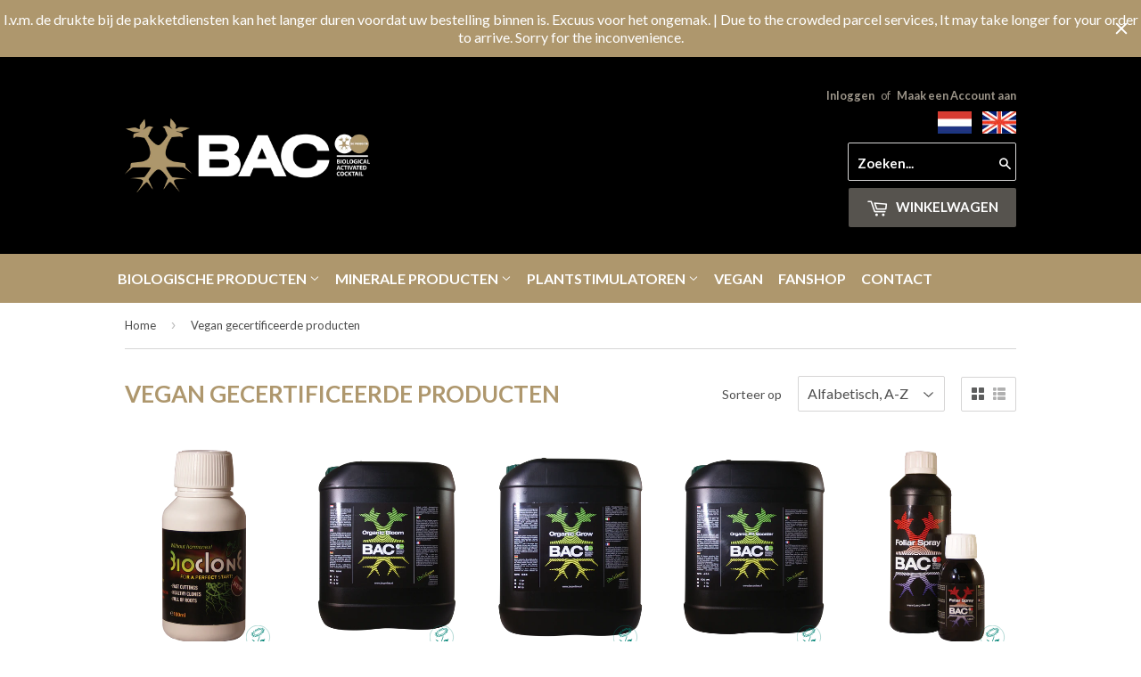

--- FILE ---
content_type: text/html; charset=utf-8
request_url: https://bac-shop.nl/collections/vegan-gecertificeerde-producten
body_size: 28598
content:

<!doctype html>
<!--[if lt IE 7]><html class="no-js lt-ie9 lt-ie8 lt-ie7" lang="nl"> <![endif]-->
<!--[if IE 7]><html class="no-js lt-ie9 lt-ie8" lang="nl"> <![endif]-->
<!--[if IE 8]><html class="no-js lt-ie9" lang="nl"> <![endif]-->
<!--[if IE 9 ]><html class="ie9 no-js"> <![endif]-->
<!--[if (gt IE 9)|!(IE)]><!--> <html class="no-touch no-js"> <!--<![endif]-->
<head>

  <meta name="google-site-verification" content="nAAM634aYrrHNrS2pznzvli54kYHR6vSymRM5klDGa4" />
  <meta name="google-site-verification" content="N8zShgZnQ6UoXyAkeEZuG7WxO9UU0Pynj12x2mrYoYU" />
  <meta name="google-site-verification" content="5P00tLYwDi3u7cUUtef4M3LW5ihTljRiAlHaGrLzrCA" />
  
  <!-- Basic page needs ================================================== -->
  <meta charset="utf-8">
  <meta http-equiv="X-UA-Compatible" content="IE=edge,chrome=1">

  
  <link rel="shortcut icon" href="//bac-shop.nl/cdn/shop/t/4/assets/favicon.png?v=161482555019255507471456436625" type="image/png" />
  

  <!-- Title and description ================================================== -->
  <title>
  Vegan gecertificeerde producten – BG Products B.V.
  </title>

  

  <!-- Product meta ================================================== -->
  
  <meta property="og:type" content="website">
  <meta property="og:title" content="Vegan gecertificeerde producten">
  <meta property="og:url" content="https://bac-shop.nl/collections/vegan-gecertificeerde-producten">
  
  <meta property="og:image" content="http://bac-shop.nl/cdn/shop/t/4/assets/logo.png?v=123855709334767445681456436625">
  <meta property="og:image:secure_url" content="https://bac-shop.nl/cdn/shop/t/4/assets/logo.png?v=123855709334767445681456436625">
  


  <meta property="og:site_name" content="BG Products B.V.">

  


<meta name="twitter:card" content="summary">

  <meta name="twitter:site" content="@BaconlineNl">





  <!-- Helpers ================================================== -->
  <link rel="canonical" href="https://bac-shop.nl/collections/vegan-gecertificeerde-producten">
  <meta name="viewport" content="width=device-width,initial-scale=1">

  
  <!-- Ajaxify Cart Plugin ================================================== -->
  <link href="//bac-shop.nl/cdn/shop/t/4/assets/ajaxify.scss.css?v=55985824660730108361464782721" rel="stylesheet" type="text/css" media="all" />
  

  <!-- CSS ================================================== -->
  <link href="//bac-shop.nl/cdn/shop/t/4/assets/timber.scss.css?v=116557624082071599851724741272" rel="stylesheet" type="text/css" media="all" />
  
  
  
  <link href="//fonts.googleapis.com/css?family=Lato:400,700" rel="stylesheet" type="text/css" media="all" />


  


  



  <!-- Header hook for plugins ================================================== -->
  <script>window.performance && window.performance.mark && window.performance.mark('shopify.content_for_header.start');</script><meta name="google-site-verification" content="ZaZwxos1oZ0syOV6R84x_BpkMRNCXjURnchmuxzBXh8">
<meta id="shopify-digital-wallet" name="shopify-digital-wallet" content="/11847494/digital_wallets/dialog">
<link rel="alternate" type="application/atom+xml" title="Feed" href="/collections/vegan-gecertificeerde-producten.atom" />
<link rel="alternate" type="application/json+oembed" href="https://bac-shop.nl/collections/vegan-gecertificeerde-producten.oembed">
<script async="async" src="/checkouts/internal/preloads.js?locale=nl-NL"></script>
<script id="shopify-features" type="application/json">{"accessToken":"7644dc7500518b1207d28e69c1afd879","betas":["rich-media-storefront-analytics"],"domain":"bac-shop.nl","predictiveSearch":true,"shopId":11847494,"locale":"nl"}</script>
<script>var Shopify = Shopify || {};
Shopify.shop = "bac-online.myshopify.com";
Shopify.locale = "nl";
Shopify.currency = {"active":"EUR","rate":"1.0"};
Shopify.country = "NL";
Shopify.theme = {"name":"BAC online","id":99963527,"schema_name":null,"schema_version":null,"theme_store_id":null,"role":"main"};
Shopify.theme.handle = "null";
Shopify.theme.style = {"id":null,"handle":null};
Shopify.cdnHost = "bac-shop.nl/cdn";
Shopify.routes = Shopify.routes || {};
Shopify.routes.root = "/";</script>
<script type="module">!function(o){(o.Shopify=o.Shopify||{}).modules=!0}(window);</script>
<script>!function(o){function n(){var o=[];function n(){o.push(Array.prototype.slice.apply(arguments))}return n.q=o,n}var t=o.Shopify=o.Shopify||{};t.loadFeatures=n(),t.autoloadFeatures=n()}(window);</script>
<script id="shop-js-analytics" type="application/json">{"pageType":"collection"}</script>
<script defer="defer" async type="module" src="//bac-shop.nl/cdn/shopifycloud/shop-js/modules/v2/client.init-shop-cart-sync_B9HmN75n.nl.esm.js"></script>
<script defer="defer" async type="module" src="//bac-shop.nl/cdn/shopifycloud/shop-js/modules/v2/chunk.common_BFs-GNPv.esm.js"></script>
<script type="module">
  await import("//bac-shop.nl/cdn/shopifycloud/shop-js/modules/v2/client.init-shop-cart-sync_B9HmN75n.nl.esm.js");
await import("//bac-shop.nl/cdn/shopifycloud/shop-js/modules/v2/chunk.common_BFs-GNPv.esm.js");

  window.Shopify.SignInWithShop?.initShopCartSync?.({"fedCMEnabled":true,"windoidEnabled":true});

</script>
<script>(function() {
  var isLoaded = false;
  function asyncLoad() {
    if (isLoaded) return;
    isLoaded = true;
    var urls = ["https:\/\/cdn-stamped-io.azureedge.net\/files\/shopify.v2.min.js?shop=bac-online.myshopify.com","https:\/\/cdn.recovermycart.com\/scripts\/CartJS_v2.min.js?shop=bac-online.myshopify.com\u0026shop=bac-online.myshopify.com","https:\/\/cdn.hextom.com\/js\/quickannouncementbar.js?shop=bac-online.myshopify.com"];
    for (var i = 0; i < urls.length; i++) {
      var s = document.createElement('script');
      s.type = 'text/javascript';
      s.async = true;
      s.src = urls[i];
      var x = document.getElementsByTagName('script')[0];
      x.parentNode.insertBefore(s, x);
    }
  };
  if(window.attachEvent) {
    window.attachEvent('onload', asyncLoad);
  } else {
    window.addEventListener('load', asyncLoad, false);
  }
})();</script>
<script id="__st">var __st={"a":11847494,"offset":3600,"reqid":"9d2688a0-d41f-456f-ac6a-f054ee7808ea-1768286964","pageurl":"bac-shop.nl\/collections\/vegan-gecertificeerde-producten","u":"25816325e2d6","p":"collection","rtyp":"collection","rid":139570872399};</script>
<script>window.ShopifyPaypalV4VisibilityTracking = true;</script>
<script id="captcha-bootstrap">!function(){'use strict';const t='contact',e='account',n='new_comment',o=[[t,t],['blogs',n],['comments',n],[t,'customer']],c=[[e,'customer_login'],[e,'guest_login'],[e,'recover_customer_password'],[e,'create_customer']],r=t=>t.map((([t,e])=>`form[action*='/${t}']:not([data-nocaptcha='true']) input[name='form_type'][value='${e}']`)).join(','),a=t=>()=>t?[...document.querySelectorAll(t)].map((t=>t.form)):[];function s(){const t=[...o],e=r(t);return a(e)}const i='password',u='form_key',d=['recaptcha-v3-token','g-recaptcha-response','h-captcha-response',i],f=()=>{try{return window.sessionStorage}catch{return}},m='__shopify_v',_=t=>t.elements[u];function p(t,e,n=!1){try{const o=window.sessionStorage,c=JSON.parse(o.getItem(e)),{data:r}=function(t){const{data:e,action:n}=t;return t[m]||n?{data:e,action:n}:{data:t,action:n}}(c);for(const[e,n]of Object.entries(r))t.elements[e]&&(t.elements[e].value=n);n&&o.removeItem(e)}catch(o){console.error('form repopulation failed',{error:o})}}const l='form_type',E='cptcha';function T(t){t.dataset[E]=!0}const w=window,h=w.document,L='Shopify',v='ce_forms',y='captcha';let A=!1;((t,e)=>{const n=(g='f06e6c50-85a8-45c8-87d0-21a2b65856fe',I='https://cdn.shopify.com/shopifycloud/storefront-forms-hcaptcha/ce_storefront_forms_captcha_hcaptcha.v1.5.2.iife.js',D={infoText:'Beschermd door hCaptcha',privacyText:'Privacy',termsText:'Voorwaarden'},(t,e,n)=>{const o=w[L][v],c=o.bindForm;if(c)return c(t,g,e,D).then(n);var r;o.q.push([[t,g,e,D],n]),r=I,A||(h.body.append(Object.assign(h.createElement('script'),{id:'captcha-provider',async:!0,src:r})),A=!0)});var g,I,D;w[L]=w[L]||{},w[L][v]=w[L][v]||{},w[L][v].q=[],w[L][y]=w[L][y]||{},w[L][y].protect=function(t,e){n(t,void 0,e),T(t)},Object.freeze(w[L][y]),function(t,e,n,w,h,L){const[v,y,A,g]=function(t,e,n){const i=e?o:[],u=t?c:[],d=[...i,...u],f=r(d),m=r(i),_=r(d.filter((([t,e])=>n.includes(e))));return[a(f),a(m),a(_),s()]}(w,h,L),I=t=>{const e=t.target;return e instanceof HTMLFormElement?e:e&&e.form},D=t=>v().includes(t);t.addEventListener('submit',(t=>{const e=I(t);if(!e)return;const n=D(e)&&!e.dataset.hcaptchaBound&&!e.dataset.recaptchaBound,o=_(e),c=g().includes(e)&&(!o||!o.value);(n||c)&&t.preventDefault(),c&&!n&&(function(t){try{if(!f())return;!function(t){const e=f();if(!e)return;const n=_(t);if(!n)return;const o=n.value;o&&e.removeItem(o)}(t);const e=Array.from(Array(32),(()=>Math.random().toString(36)[2])).join('');!function(t,e){_(t)||t.append(Object.assign(document.createElement('input'),{type:'hidden',name:u})),t.elements[u].value=e}(t,e),function(t,e){const n=f();if(!n)return;const o=[...t.querySelectorAll(`input[type='${i}']`)].map((({name:t})=>t)),c=[...d,...o],r={};for(const[a,s]of new FormData(t).entries())c.includes(a)||(r[a]=s);n.setItem(e,JSON.stringify({[m]:1,action:t.action,data:r}))}(t,e)}catch(e){console.error('failed to persist form',e)}}(e),e.submit())}));const S=(t,e)=>{t&&!t.dataset[E]&&(n(t,e.some((e=>e===t))),T(t))};for(const o of['focusin','change'])t.addEventListener(o,(t=>{const e=I(t);D(e)&&S(e,y())}));const B=e.get('form_key'),M=e.get(l),P=B&&M;t.addEventListener('DOMContentLoaded',(()=>{const t=y();if(P)for(const e of t)e.elements[l].value===M&&p(e,B);[...new Set([...A(),...v().filter((t=>'true'===t.dataset.shopifyCaptcha))])].forEach((e=>S(e,t)))}))}(h,new URLSearchParams(w.location.search),n,t,e,['guest_login'])})(!0,!0)}();</script>
<script integrity="sha256-4kQ18oKyAcykRKYeNunJcIwy7WH5gtpwJnB7kiuLZ1E=" data-source-attribution="shopify.loadfeatures" defer="defer" src="//bac-shop.nl/cdn/shopifycloud/storefront/assets/storefront/load_feature-a0a9edcb.js" crossorigin="anonymous"></script>
<script data-source-attribution="shopify.dynamic_checkout.dynamic.init">var Shopify=Shopify||{};Shopify.PaymentButton=Shopify.PaymentButton||{isStorefrontPortableWallets:!0,init:function(){window.Shopify.PaymentButton.init=function(){};var t=document.createElement("script");t.src="https://bac-shop.nl/cdn/shopifycloud/portable-wallets/latest/portable-wallets.nl.js",t.type="module",document.head.appendChild(t)}};
</script>
<script data-source-attribution="shopify.dynamic_checkout.buyer_consent">
  function portableWalletsHideBuyerConsent(e){var t=document.getElementById("shopify-buyer-consent"),n=document.getElementById("shopify-subscription-policy-button");t&&n&&(t.classList.add("hidden"),t.setAttribute("aria-hidden","true"),n.removeEventListener("click",e))}function portableWalletsShowBuyerConsent(e){var t=document.getElementById("shopify-buyer-consent"),n=document.getElementById("shopify-subscription-policy-button");t&&n&&(t.classList.remove("hidden"),t.removeAttribute("aria-hidden"),n.addEventListener("click",e))}window.Shopify?.PaymentButton&&(window.Shopify.PaymentButton.hideBuyerConsent=portableWalletsHideBuyerConsent,window.Shopify.PaymentButton.showBuyerConsent=portableWalletsShowBuyerConsent);
</script>
<script data-source-attribution="shopify.dynamic_checkout.cart.bootstrap">document.addEventListener("DOMContentLoaded",(function(){function t(){return document.querySelector("shopify-accelerated-checkout-cart, shopify-accelerated-checkout")}if(t())Shopify.PaymentButton.init();else{new MutationObserver((function(e,n){t()&&(Shopify.PaymentButton.init(),n.disconnect())})).observe(document.body,{childList:!0,subtree:!0})}}));
</script>

<script>window.performance && window.performance.mark && window.performance.mark('shopify.content_for_header.end');</script>

  

<!--[if lt IE 9]>
<script src="//cdnjs.cloudflare.com/ajax/libs/html5shiv/3.7.2/html5shiv.min.js" type="text/javascript"></script>
<script src="//bac-shop.nl/cdn/shop/t/4/assets/respond.min.js?v=52248677837542619231456435328" type="text/javascript"></script>
<link href="//bac-shop.nl/cdn/shop/t/4/assets/respond-proxy.html" id="respond-proxy" rel="respond-proxy" />
<link href="//bac-shop.nl/search?q=8fa884f089d96715d0732dfbd7633f11" id="respond-redirect" rel="respond-redirect" />
<script src="//bac-shop.nl/search?q=8fa884f089d96715d0732dfbd7633f11" type="text/javascript"></script>
<![endif]-->
<!--[if (lte IE 9) ]><script src="//bac-shop.nl/cdn/shop/t/4/assets/match-media.min.js?v=159635276924582161481456435328" type="text/javascript"></script><![endif]-->


  
  

  <script src="//ajax.googleapis.com/ajax/libs/jquery/1.11.0/jquery.min.js" type="text/javascript"></script>
  <script src="//bac-shop.nl/cdn/shop/t/4/assets/modernizr.min.js?v=26620055551102246001456435328" type="text/javascript"></script>

<link rel="alternate" hreflang="nl" href="http://bac-shop.nl/collections/vegan-gecertificeerde-producten" /><link rel="alternate" hreflang="en" href="http://bac-shop.com/collections/vegan-gecertificeerde-producten" /><!-- BEGIN app block: shopify://apps/judge-me-reviews/blocks/judgeme_core/61ccd3b1-a9f2-4160-9fe9-4fec8413e5d8 --><!-- Start of Judge.me Core -->






<link rel="dns-prefetch" href="https://cdnwidget.judge.me">
<link rel="dns-prefetch" href="https://cdn.judge.me">
<link rel="dns-prefetch" href="https://cdn1.judge.me">
<link rel="dns-prefetch" href="https://api.judge.me">

<script data-cfasync='false' class='jdgm-settings-script'>window.jdgmSettings={"pagination":5,"disable_web_reviews":false,"badge_no_review_text":"Geen reviews","badge_n_reviews_text":"{{ n }} review(s)","hide_badge_preview_if_no_reviews":true,"badge_hide_text":false,"enforce_center_preview_badge":false,"widget_title":"Klantbeoordelingen","widget_open_form_text":"Schrijf een beoordeling","widget_close_form_text":"Beoordeling annuleren","widget_refresh_page_text":"Pagina vernieuwen","widget_summary_text":"Gebaseerd op {{ number_of_reviews }} review(s)","widget_no_review_text":"Nog geen reviews","widget_name_field_text":"Weergavenaam","widget_verified_name_field_text":"Geverifieerde naam (openbaar)","widget_name_placeholder_text":"Weergavenaam","widget_required_field_error_text":"Dit veld is verplicht.","widget_email_field_text":"E-mailadres","widget_verified_email_field_text":"Geverifieerde e-mail (privé, kan niet worden bewerkt)","widget_email_placeholder_text":"Je e-mailadres","widget_email_field_error_text":"Voer een geldig e-mailadres in.","widget_rating_field_text":"Beoordeling","widget_review_title_field_text":"Titel beoordeling","widget_review_title_placeholder_text":"Geef je beoordeling een titel","widget_review_body_field_text":"Beoordeling inhoud","widget_review_body_placeholder_text":"Begin hier met schrijven...","widget_pictures_field_text":"Foto/Video (optioneel)","widget_submit_review_text":"Beoordeling indienen","widget_submit_verified_review_text":"Geverifieerde beoordeling indienen","widget_submit_success_msg_with_auto_publish":"Dank je wel! Vernieuw de pagina over een paar momenten om je beoordeling te zien. Je kunt je beoordeling verwijderen of bewerken door in te loggen bij \u003ca href='https://judge.me/login' target='_blank' rel='nofollow noopener'\u003eJudge.me\u003c/a\u003e","widget_submit_success_msg_no_auto_publish":"Dank je wel! Je beoordeling wordt gepubliceerd zodra deze is goedgekeurd door de winkelbeheerder. Je kunt je beoordeling verwijderen of bewerken door in te loggen bij \u003ca href='https://judge.me/login' target='_blank' rel='nofollow noopener'\u003eJudge.me\u003c/a\u003e","widget_show_default_reviews_out_of_total_text":"{{ n_reviews_shown }} van de {{ n_reviews }} beoordelingen worden getoond.","widget_show_all_link_text":"Toon alles","widget_show_less_link_text":"Toon minder","widget_author_said_text":"{{ reviewer_name }} zei:","widget_days_text":"{{ n }} dagen geleden","widget_weeks_text":"{{ n }} week/weken geleden","widget_months_text":"{{ n }} maand/maanden geleden","widget_years_text":"{{ n }} jaar/jaren geleden","widget_yesterday_text":"Gisteren","widget_today_text":"Vandaag","widget_replied_text":"\u003e\u003e {{ shop_name }} antwoordde:","widget_read_more_text":"Lees meer","widget_reviewer_name_as_initial":"","widget_rating_filter_color":"#fbcd0a","widget_rating_filter_see_all_text":"Bekijk alle beoordelingen","widget_sorting_most_recent_text":"Meest recent","widget_sorting_highest_rating_text":"Hoogste beoordeling","widget_sorting_lowest_rating_text":"Laagste beoordeling","widget_sorting_with_pictures_text":"Alleen foto's","widget_sorting_most_helpful_text":"Meest nuttig","widget_open_question_form_text":"Stel een vraag","widget_reviews_subtab_text":"Beoordelingen","widget_questions_subtab_text":"Vragen","widget_question_label_text":"Vraag","widget_answer_label_text":"Antwoord","widget_question_placeholder_text":"Schrijf hier je vraag","widget_submit_question_text":"Vraag indienen","widget_question_submit_success_text":"Bedankt voor je vraag! We zullen je op de hoogte stellen zodra deze is beantwoord.","verified_badge_text":"Geverifieerd","verified_badge_bg_color":"","verified_badge_text_color":"","verified_badge_placement":"left-of-reviewer-name","widget_review_max_height":"","widget_hide_border":false,"widget_social_share":false,"widget_thumb":false,"widget_review_location_show":false,"widget_location_format":"","all_reviews_include_out_of_store_products":true,"all_reviews_out_of_store_text":"(buiten de winkel)","all_reviews_pagination":100,"all_reviews_product_name_prefix_text":"over","enable_review_pictures":true,"enable_question_anwser":false,"widget_theme":"default","review_date_format":"dd/mm/yyyy","default_sort_method":"most-recent","widget_product_reviews_subtab_text":"Productbeoordelingen","widget_shop_reviews_subtab_text":"Winkelbeoordelingen","widget_other_products_reviews_text":"Beoordelingen voor andere producten","widget_store_reviews_subtab_text":"Winkelbeoordelingen","widget_no_store_reviews_text":"Deze winkel heeft nog geen beoordelingen","widget_web_restriction_product_reviews_text":"Dit product heeft nog geen beoordelingen","widget_no_items_text":"Geen items gevonden","widget_show_more_text":"Toon meer","widget_write_a_store_review_text":"Schrijf een winkelbeoordeling","widget_other_languages_heading":"Beoordelingen in andere talen","widget_translate_review_text":"Vertaal beoordeling naar {{ language }}","widget_translating_review_text":"Bezig met vertalen...","widget_show_original_translation_text":"Toon origineel ({{ language }})","widget_translate_review_failed_text":"Beoordeling kon niet worden vertaald.","widget_translate_review_retry_text":"Opnieuw proberen","widget_translate_review_try_again_later_text":"Probeer het later opnieuw","show_product_url_for_grouped_product":false,"widget_sorting_pictures_first_text":"Foto's eerst","show_pictures_on_all_rev_page_mobile":false,"show_pictures_on_all_rev_page_desktop":false,"floating_tab_hide_mobile_install_preference":false,"floating_tab_button_name":"★ Beoordelingen","floating_tab_title":"Laat klanten voor ons spreken","floating_tab_button_color":"","floating_tab_button_background_color":"","floating_tab_url":"","floating_tab_url_enabled":false,"floating_tab_tab_style":"text","all_reviews_text_badge_text":"Klanten beoordelen ons met {{ shop.metafields.judgeme.all_reviews_rating | round: 1 }}/5 op basis van {{ shop.metafields.judgeme.all_reviews_count }} beoordelingen.","all_reviews_text_badge_text_branded_style":"{{ shop.metafields.judgeme.all_reviews_rating | round: 1 }} van de 5 sterren op basis van {{ shop.metafields.judgeme.all_reviews_count }} beoordelingen","is_all_reviews_text_badge_a_link":false,"show_stars_for_all_reviews_text_badge":false,"all_reviews_text_badge_url":"","all_reviews_text_style":"branded","all_reviews_text_color_style":"judgeme_brand_color","all_reviews_text_color":"#108474","all_reviews_text_show_jm_brand":true,"featured_carousel_show_header":true,"featured_carousel_title":"Laat klanten voor ons spreken","testimonials_carousel_title":"Klanten beoordelen ons","videos_carousel_title":"Echte klantervaringen","cards_carousel_title":"Klanten beoordelen ons","featured_carousel_count_text":"uit {{ n }} beoordelingen","featured_carousel_add_link_to_all_reviews_page":false,"featured_carousel_url":"","featured_carousel_show_images":true,"featured_carousel_autoslide_interval":5,"featured_carousel_arrows_on_the_sides":false,"featured_carousel_height":250,"featured_carousel_width":80,"featured_carousel_image_size":0,"featured_carousel_image_height":250,"featured_carousel_arrow_color":"#eeeeee","verified_count_badge_style":"branded","verified_count_badge_orientation":"horizontal","verified_count_badge_color_style":"judgeme_brand_color","verified_count_badge_color":"#108474","is_verified_count_badge_a_link":false,"verified_count_badge_url":"","verified_count_badge_show_jm_brand":true,"widget_rating_preset_default":5,"widget_first_sub_tab":"product-reviews","widget_show_histogram":true,"widget_histogram_use_custom_color":false,"widget_pagination_use_custom_color":false,"widget_star_use_custom_color":false,"widget_verified_badge_use_custom_color":false,"widget_write_review_use_custom_color":false,"picture_reminder_submit_button":"Upload Pictures","enable_review_videos":false,"mute_video_by_default":false,"widget_sorting_videos_first_text":"Video's eerst","widget_review_pending_text":"In afwachting","featured_carousel_items_for_large_screen":3,"social_share_options_order":"Facebook,Twitter","remove_microdata_snippet":false,"disable_json_ld":false,"enable_json_ld_products":false,"preview_badge_show_question_text":false,"preview_badge_no_question_text":"Geen vragen","preview_badge_n_question_text":"{{ number_of_questions }} vraag/vragen","qa_badge_show_icon":false,"qa_badge_position":"same-row","remove_judgeme_branding":false,"widget_add_search_bar":false,"widget_search_bar_placeholder":"Zoeken","widget_sorting_verified_only_text":"Alleen geverifieerd","featured_carousel_theme":"default","featured_carousel_show_rating":true,"featured_carousel_show_title":true,"featured_carousel_show_body":true,"featured_carousel_show_date":false,"featured_carousel_show_reviewer":true,"featured_carousel_show_product":false,"featured_carousel_header_background_color":"#108474","featured_carousel_header_text_color":"#ffffff","featured_carousel_name_product_separator":"reviewed","featured_carousel_full_star_background":"#108474","featured_carousel_empty_star_background":"#dadada","featured_carousel_vertical_theme_background":"#f9fafb","featured_carousel_verified_badge_enable":true,"featured_carousel_verified_badge_color":"#108474","featured_carousel_border_style":"round","featured_carousel_review_line_length_limit":3,"featured_carousel_more_reviews_button_text":"Meer beoordelingen lezen","featured_carousel_view_product_button_text":"Product bekijken","all_reviews_page_load_reviews_on":"scroll","all_reviews_page_load_more_text":"Meer beoordelingen laden","disable_fb_tab_reviews":false,"enable_ajax_cdn_cache":false,"widget_advanced_speed_features":5,"widget_public_name_text":"openbaar weergegeven als","default_reviewer_name":"John Smith","default_reviewer_name_has_non_latin":true,"widget_reviewer_anonymous":"Anoniem","medals_widget_title":"Judge.me Beoordelingsmedailles","medals_widget_background_color":"#f9fafb","medals_widget_position":"footer_all_pages","medals_widget_border_color":"#f9fafb","medals_widget_verified_text_position":"left","medals_widget_use_monochromatic_version":false,"medals_widget_elements_color":"#108474","show_reviewer_avatar":true,"widget_invalid_yt_video_url_error_text":"Geen YouTube video URL","widget_max_length_field_error_text":"Voer niet meer dan {0} tekens in.","widget_show_country_flag":false,"widget_show_collected_via_shop_app":true,"widget_verified_by_shop_badge_style":"light","widget_verified_by_shop_text":"Geverifieerd door winkel","widget_show_photo_gallery":false,"widget_load_with_code_splitting":true,"widget_ugc_install_preference":false,"widget_ugc_title":"Door ons gemaakt, door jou gedeeld","widget_ugc_subtitle":"Tag ons om je afbeelding op onze pagina te zien","widget_ugc_arrows_color":"#ffffff","widget_ugc_primary_button_text":"Nu kopen","widget_ugc_primary_button_background_color":"#108474","widget_ugc_primary_button_text_color":"#ffffff","widget_ugc_primary_button_border_width":"0","widget_ugc_primary_button_border_style":"none","widget_ugc_primary_button_border_color":"#108474","widget_ugc_primary_button_border_radius":"25","widget_ugc_secondary_button_text":"Meer laden","widget_ugc_secondary_button_background_color":"#ffffff","widget_ugc_secondary_button_text_color":"#108474","widget_ugc_secondary_button_border_width":"2","widget_ugc_secondary_button_border_style":"solid","widget_ugc_secondary_button_border_color":"#108474","widget_ugc_secondary_button_border_radius":"25","widget_ugc_reviews_button_text":"Beoordelingen bekijken","widget_ugc_reviews_button_background_color":"#ffffff","widget_ugc_reviews_button_text_color":"#108474","widget_ugc_reviews_button_border_width":"2","widget_ugc_reviews_button_border_style":"solid","widget_ugc_reviews_button_border_color":"#108474","widget_ugc_reviews_button_border_radius":"25","widget_ugc_reviews_button_link_to":"judgeme-reviews-page","widget_ugc_show_post_date":true,"widget_ugc_max_width":"800","widget_rating_metafield_value_type":true,"widget_primary_color":"#E4C654","widget_enable_secondary_color":false,"widget_secondary_color":"#edf5f5","widget_summary_average_rating_text":"{{ average_rating }} van de 5","widget_media_grid_title":"Klantfoto's \u0026 -video's","widget_media_grid_see_more_text":"Meer bekijken","widget_round_style":false,"widget_show_product_medals":true,"widget_verified_by_judgeme_text":"Geverifieerd door Judge.me","widget_show_store_medals":true,"widget_verified_by_judgeme_text_in_store_medals":"Geverifieerd door Judge.me","widget_media_field_exceed_quantity_message":"Sorry, we kunnen slechts {{ max_media }} voor één beoordeling accepteren.","widget_media_field_exceed_limit_message":"{{ file_name }} is te groot, selecteer een {{ media_type }} kleiner dan {{ size_limit }}MB.","widget_review_submitted_text":"Beoordeling ingediend!","widget_question_submitted_text":"Vraag ingediend!","widget_close_form_text_question":"Annuleren","widget_write_your_answer_here_text":"Schrijf je antwoord hier","widget_enabled_branded_link":true,"widget_show_collected_by_judgeme":true,"widget_reviewer_name_color":"","widget_write_review_text_color":"","widget_write_review_bg_color":"","widget_collected_by_judgeme_text":"verzameld door Judge.me","widget_pagination_type":"standard","widget_load_more_text":"Meer laden","widget_load_more_color":"#108474","widget_full_review_text":"Volledige beoordeling","widget_read_more_reviews_text":"Meer beoordelingen lezen","widget_read_questions_text":"Vragen lezen","widget_questions_and_answers_text":"Vragen \u0026 antwoorden","widget_verified_by_text":"Geverifieerd door","widget_verified_text":"Geverifieerd","widget_number_of_reviews_text":"{{ number_of_reviews }} beoordelingen","widget_back_button_text":"Terug","widget_next_button_text":"Volgende","widget_custom_forms_filter_button":"Filters","custom_forms_style":"horizontal","widget_show_review_information":false,"how_reviews_are_collected":"Hoe worden beoordelingen verzameld?","widget_show_review_keywords":false,"widget_gdpr_statement":"Hoe we je gegevens gebruiken: We nemen alleen contact met je op over de beoordeling die je hebt achtergelaten, en alleen indien nodig. Door je beoordeling in te dienen, ga je akkoord met Judge.me's \u003ca href='https://judge.me/terms' target='_blank' rel='nofollow noopener'\u003evoorwaarden\u003c/a\u003e, \u003ca href='https://judge.me/privacy' target='_blank' rel='nofollow noopener'\u003eprivacy\u003c/a\u003e en \u003ca href='https://judge.me/content-policy' target='_blank' rel='nofollow noopener'\u003einhoud\u003c/a\u003e beleid.","widget_multilingual_sorting_enabled":false,"widget_translate_review_content_enabled":false,"widget_translate_review_content_method":"manual","popup_widget_review_selection":"automatically_with_pictures","popup_widget_round_border_style":true,"popup_widget_show_title":true,"popup_widget_show_body":true,"popup_widget_show_reviewer":false,"popup_widget_show_product":true,"popup_widget_show_pictures":true,"popup_widget_use_review_picture":true,"popup_widget_show_on_home_page":true,"popup_widget_show_on_product_page":true,"popup_widget_show_on_collection_page":true,"popup_widget_show_on_cart_page":true,"popup_widget_position":"bottom_left","popup_widget_first_review_delay":5,"popup_widget_duration":5,"popup_widget_interval":5,"popup_widget_review_count":5,"popup_widget_hide_on_mobile":true,"review_snippet_widget_round_border_style":true,"review_snippet_widget_card_color":"#FFFFFF","review_snippet_widget_slider_arrows_background_color":"#FFFFFF","review_snippet_widget_slider_arrows_color":"#000000","review_snippet_widget_star_color":"#108474","show_product_variant":false,"all_reviews_product_variant_label_text":"Variant: ","widget_show_verified_branding":true,"widget_ai_summary_title":"Klanten zeggen","widget_ai_summary_disclaimer":"AI-aangedreven reviewsamenvatting op basis van recente klantbeoordelingen","widget_show_ai_summary":false,"widget_show_ai_summary_bg":false,"widget_show_review_title_input":true,"redirect_reviewers_invited_via_email":"review_widget","request_store_review_after_product_review":false,"request_review_other_products_in_order":false,"review_form_color_scheme":"default","review_form_corner_style":"square","review_form_star_color":{},"review_form_text_color":"#333333","review_form_background_color":"#ffffff","review_form_field_background_color":"#fafafa","review_form_button_color":{},"review_form_button_text_color":"#ffffff","review_form_modal_overlay_color":"#000000","review_content_screen_title_text":"Hoe zou je dit product beoordelen?","review_content_introduction_text":"We zouden het op prijs stellen als je iets over je ervaring zou willen delen.","store_review_form_title_text":"Hoe zou je deze winkel beoordelen?","store_review_form_introduction_text":"We zouden het op prijs stellen als je iets over je ervaring zou willen delen.","show_review_guidance_text":true,"one_star_review_guidance_text":"Slecht","five_star_review_guidance_text":"Goed","customer_information_screen_title_text":"Over jou","customer_information_introduction_text":"Vertel ons meer over jezelf.","custom_questions_screen_title_text":"Uw ervaring in meer detail","custom_questions_introduction_text":"Hier zijn enkele vragen om ons te helpen uw ervaring beter te begrijpen.","review_submitted_screen_title_text":"Bedankt voor je beoordeling!","review_submitted_screen_thank_you_text":"We verwerken deze en hij zal binnenkort in de winkel verschijnen.","review_submitted_screen_email_verification_text":"Bevestig je e-mail door op de link te klikken die we je net hebben gestuurd. Dit helpt ons om beoordelingen authentiek te houden.","review_submitted_request_store_review_text":"Wilt u uw winkelervaring met ons delen?","review_submitted_review_other_products_text":"Wilt u deze producten beoordelen?","store_review_screen_title_text":"Wil je je ervaring met ons delen?","store_review_introduction_text":"We waarden je feedback en gebruiken het om te verbeteren. Deel alstublieft enige gedachten of suggesties die je hebt.","reviewer_media_screen_title_picture_text":"Deel een foto","reviewer_media_introduction_picture_text":"Upload een foto om uw recensie te ondersteunen.","reviewer_media_screen_title_video_text":"Deel een video","reviewer_media_introduction_video_text":"Upload een video om uw recensie te ondersteunen.","reviewer_media_screen_title_picture_or_video_text":"Deel een foto of video","reviewer_media_introduction_picture_or_video_text":"Upload een foto of video om uw recensie te ondersteunen.","reviewer_media_youtube_url_text":"Plak hier uw Youtube URL","advanced_settings_next_step_button_text":"Volgende","advanced_settings_close_review_button_text":"Sluiten","modal_write_review_flow":false,"write_review_flow_required_text":"Verplicht","write_review_flow_privacy_message_text":"We respecteren uw privacy.","write_review_flow_anonymous_text":"Anonieme beoordeling","write_review_flow_visibility_text":"Dit zal niet zichtbaar zijn voor andere klanten.","write_review_flow_multiple_selection_help_text":"Selecteer zoveel als je wilt","write_review_flow_single_selection_help_text":"Selecteer één optie","write_review_flow_required_field_error_text":"Dit veld is verplicht","write_review_flow_invalid_email_error_text":"Voer een geldig e-mailadres in","write_review_flow_max_length_error_text":"Max. {{ max_length }} tekens.","write_review_flow_media_upload_text":"\u003cb\u003eKlik om te uploaden\u003c/b\u003e of sleep en zet neer","write_review_flow_gdpr_statement":"We nemen alleen contact met u op over uw beoordeling indien nodig. Door uw beoordeling in te dienen, gaat u akkoord met onze \u003ca href='https://judge.me/terms' target='_blank' rel='nofollow noopener'\u003ealgemene voorwaarden\u003c/a\u003e en \u003ca href='https://judge.me/privacy' target='_blank' rel='nofollow noopener'\u003eprivacybeleid\u003c/a\u003e.","rating_only_reviews_enabled":false,"show_negative_reviews_help_screen":false,"new_review_flow_help_screen_rating_threshold":3,"negative_review_resolution_screen_title_text":"Vertel ons meer","negative_review_resolution_text":"Je ervaring is belangrijk voor ons. Als er problemen waren met je aankoop, staan we klaar om te helpen. Aarzel niet om contact met ons op te nemen, we zouden graag de gelegenheid hebben om dingen recht te zetten.","negative_review_resolution_button_text":"Neem contact op","negative_review_resolution_proceed_with_review_text":"Laat een beoordeling achter","negative_review_resolution_subject":"Probleem met aankoop van {{ shop_name }}.{{ order_name }}","preview_badge_collection_page_install_status":false,"widget_review_custom_css":"","preview_badge_custom_css":"","preview_badge_stars_count":"5-stars","featured_carousel_custom_css":"","floating_tab_custom_css":"","all_reviews_widget_custom_css":"","medals_widget_custom_css":"","verified_badge_custom_css":"","all_reviews_text_custom_css":"","transparency_badges_collected_via_store_invite":false,"transparency_badges_from_another_provider":false,"transparency_badges_collected_from_store_visitor":false,"transparency_badges_collected_by_verified_review_provider":false,"transparency_badges_earned_reward":false,"transparency_badges_collected_via_store_invite_text":"Beoordelingen verzameld via winkelinvitatie","transparency_badges_from_another_provider_text":"Beoordelingen verzameld van een andere dienst","transparency_badges_collected_from_store_visitor_text":"Beoordelingen verzameld van een winkelbezoeker","transparency_badges_written_in_google_text":"Beoordeling geschreven in Google","transparency_badges_written_in_etsy_text":"Beoordeling geschreven in Etsy","transparency_badges_written_in_shop_app_text":"Beoordeling geschreven in Shop App","transparency_badges_earned_reward_text":"Beoordeling heeft een beloning voor een toekomstige bestelling gewonnen","product_review_widget_per_page":10,"widget_store_review_label_text":"Winkelbeoordeling","checkout_comment_extension_title_on_product_page":"Customer Comments","checkout_comment_extension_num_latest_comment_show":5,"checkout_comment_extension_format":"name_and_timestamp","checkout_comment_customer_name":"last_initial","checkout_comment_comment_notification":true,"preview_badge_collection_page_install_preference":false,"preview_badge_home_page_install_preference":false,"preview_badge_product_page_install_preference":false,"review_widget_install_preference":"","review_carousel_install_preference":false,"floating_reviews_tab_install_preference":"none","verified_reviews_count_badge_install_preference":false,"all_reviews_text_install_preference":false,"review_widget_best_location":false,"judgeme_medals_install_preference":false,"review_widget_revamp_enabled":false,"review_widget_qna_enabled":false,"review_widget_header_theme":"minimal","review_widget_widget_title_enabled":true,"review_widget_header_text_size":"medium","review_widget_header_text_weight":"regular","review_widget_average_rating_style":"compact","review_widget_bar_chart_enabled":true,"review_widget_bar_chart_type":"numbers","review_widget_bar_chart_style":"standard","review_widget_expanded_media_gallery_enabled":false,"review_widget_reviews_section_theme":"standard","review_widget_image_style":"thumbnails","review_widget_review_image_ratio":"square","review_widget_stars_size":"medium","review_widget_verified_badge":"standard_text","review_widget_review_title_text_size":"medium","review_widget_review_text_size":"medium","review_widget_review_text_length":"medium","review_widget_number_of_columns_desktop":3,"review_widget_carousel_transition_speed":5,"review_widget_custom_questions_answers_display":"always","review_widget_button_text_color":"#FFFFFF","review_widget_text_color":"#000000","review_widget_lighter_text_color":"#7B7B7B","review_widget_corner_styling":"soft","review_widget_review_word_singular":"beoordeling","review_widget_review_word_plural":"beoordelingen","review_widget_voting_label":"Nuttig?","review_widget_shop_reply_label":"Antwoord van {{ shop_name }}:","review_widget_filters_title":"Filters","qna_widget_question_word_singular":"Vraag","qna_widget_question_word_plural":"Vragen","qna_widget_answer_reply_label":"Antwoord van {{ answerer_name }}:","qna_content_screen_title_text":"Vraag over dit product","qna_widget_question_required_field_error_text":"Vraag een vraag in.","qna_widget_flow_gdpr_statement":"We zullen je alleen contacteren over je vraag als dat nodig is. Door je vraag in te dienen, ga je akkoord met onze \u003ca href='https://judge.me/terms' target='_blank' rel='nofollow noopener'\u003evoorwaarden\u003c/a\u003e en \u003ca href='https://judge.me/privacy' target='_blank' rel='nofollow noopener'\u003eprivacybeleid\u003c/a\u003e.","qna_widget_question_submitted_text":"Bedankt voor je vraag!","qna_widget_close_form_text_question":"Sluiten","qna_widget_question_submit_success_text":"We zullen je informeren via e-mail wanneer we je vraag beantwoorden.","all_reviews_widget_v2025_enabled":false,"all_reviews_widget_v2025_header_theme":"default","all_reviews_widget_v2025_widget_title_enabled":true,"all_reviews_widget_v2025_header_text_size":"medium","all_reviews_widget_v2025_header_text_weight":"regular","all_reviews_widget_v2025_average_rating_style":"compact","all_reviews_widget_v2025_bar_chart_enabled":true,"all_reviews_widget_v2025_bar_chart_type":"numbers","all_reviews_widget_v2025_bar_chart_style":"standard","all_reviews_widget_v2025_expanded_media_gallery_enabled":false,"all_reviews_widget_v2025_show_store_medals":true,"all_reviews_widget_v2025_show_photo_gallery":true,"all_reviews_widget_v2025_show_review_keywords":false,"all_reviews_widget_v2025_show_ai_summary":false,"all_reviews_widget_v2025_show_ai_summary_bg":false,"all_reviews_widget_v2025_add_search_bar":false,"all_reviews_widget_v2025_default_sort_method":"most-recent","all_reviews_widget_v2025_reviews_per_page":10,"all_reviews_widget_v2025_reviews_section_theme":"default","all_reviews_widget_v2025_image_style":"thumbnails","all_reviews_widget_v2025_review_image_ratio":"square","all_reviews_widget_v2025_stars_size":"medium","all_reviews_widget_v2025_verified_badge":"bold_badge","all_reviews_widget_v2025_review_title_text_size":"medium","all_reviews_widget_v2025_review_text_size":"medium","all_reviews_widget_v2025_review_text_length":"medium","all_reviews_widget_v2025_number_of_columns_desktop":3,"all_reviews_widget_v2025_carousel_transition_speed":5,"all_reviews_widget_v2025_custom_questions_answers_display":"always","all_reviews_widget_v2025_show_product_variant":false,"all_reviews_widget_v2025_show_reviewer_avatar":true,"all_reviews_widget_v2025_reviewer_name_as_initial":"","all_reviews_widget_v2025_review_location_show":false,"all_reviews_widget_v2025_location_format":"","all_reviews_widget_v2025_show_country_flag":false,"all_reviews_widget_v2025_verified_by_shop_badge_style":"light","all_reviews_widget_v2025_social_share":false,"all_reviews_widget_v2025_social_share_options_order":"Facebook,Twitter,LinkedIn,Pinterest","all_reviews_widget_v2025_pagination_type":"standard","all_reviews_widget_v2025_button_text_color":"#FFFFFF","all_reviews_widget_v2025_text_color":"#000000","all_reviews_widget_v2025_lighter_text_color":"#7B7B7B","all_reviews_widget_v2025_corner_styling":"soft","all_reviews_widget_v2025_title":"Klantbeoordelingen","all_reviews_widget_v2025_ai_summary_title":"Klanten zeggen over deze winkel","all_reviews_widget_v2025_no_review_text":"Wees de eerste om een beoordeling te schrijven","platform":"shopify","branding_url":"https://app.judge.me/reviews/stores/bac-shop.nl","branding_text":"Aangedreven door Judge.me","locale":"en","reply_name":"BG Products B.V.","widget_version":"3.0","footer":true,"autopublish":true,"review_dates":true,"enable_custom_form":false,"shop_use_review_site":true,"shop_locale":"nl","enable_multi_locales_translations":false,"show_review_title_input":true,"review_verification_email_status":"always","can_be_branded":true,"reply_name_text":"BG Products B.V."};</script> <style class='jdgm-settings-style'>.jdgm-xx{left:0}:root{--jdgm-primary-color: #E4C654;--jdgm-secondary-color: rgba(228,198,84,0.1);--jdgm-star-color: #E4C654;--jdgm-write-review-text-color: white;--jdgm-write-review-bg-color: #E4C654;--jdgm-paginate-color: #E4C654;--jdgm-border-radius: 0;--jdgm-reviewer-name-color: #E4C654}.jdgm-histogram__bar-content{background-color:#E4C654}.jdgm-rev[data-verified-buyer=true] .jdgm-rev__icon.jdgm-rev__icon:after,.jdgm-rev__buyer-badge.jdgm-rev__buyer-badge{color:white;background-color:#E4C654}.jdgm-review-widget--small .jdgm-gallery.jdgm-gallery .jdgm-gallery__thumbnail-link:nth-child(8) .jdgm-gallery__thumbnail-wrapper.jdgm-gallery__thumbnail-wrapper:before{content:"Meer bekijken"}@media only screen and (min-width: 768px){.jdgm-gallery.jdgm-gallery .jdgm-gallery__thumbnail-link:nth-child(8) .jdgm-gallery__thumbnail-wrapper.jdgm-gallery__thumbnail-wrapper:before{content:"Meer bekijken"}}.jdgm-prev-badge[data-average-rating='0.00']{display:none !important}.jdgm-author-all-initials{display:none !important}.jdgm-author-last-initial{display:none !important}.jdgm-rev-widg__title{visibility:hidden}.jdgm-rev-widg__summary-text{visibility:hidden}.jdgm-prev-badge__text{visibility:hidden}.jdgm-rev__prod-link-prefix:before{content:'over'}.jdgm-rev__variant-label:before{content:'Variant: '}.jdgm-rev__out-of-store-text:before{content:'(buiten de winkel)'}@media only screen and (min-width: 768px){.jdgm-rev__pics .jdgm-rev_all-rev-page-picture-separator,.jdgm-rev__pics .jdgm-rev__product-picture{display:none}}@media only screen and (max-width: 768px){.jdgm-rev__pics .jdgm-rev_all-rev-page-picture-separator,.jdgm-rev__pics .jdgm-rev__product-picture{display:none}}.jdgm-preview-badge[data-template="product"]{display:none !important}.jdgm-preview-badge[data-template="collection"]{display:none !important}.jdgm-preview-badge[data-template="index"]{display:none !important}.jdgm-review-widget[data-from-snippet="true"]{display:none !important}.jdgm-verified-count-badget[data-from-snippet="true"]{display:none !important}.jdgm-carousel-wrapper[data-from-snippet="true"]{display:none !important}.jdgm-all-reviews-text[data-from-snippet="true"]{display:none !important}.jdgm-medals-section[data-from-snippet="true"]{display:none !important}.jdgm-ugc-media-wrapper[data-from-snippet="true"]{display:none !important}.jdgm-rev__transparency-badge[data-badge-type="review_collected_via_store_invitation"]{display:none !important}.jdgm-rev__transparency-badge[data-badge-type="review_collected_from_another_provider"]{display:none !important}.jdgm-rev__transparency-badge[data-badge-type="review_collected_from_store_visitor"]{display:none !important}.jdgm-rev__transparency-badge[data-badge-type="review_written_in_etsy"]{display:none !important}.jdgm-rev__transparency-badge[data-badge-type="review_written_in_google_business"]{display:none !important}.jdgm-rev__transparency-badge[data-badge-type="review_written_in_shop_app"]{display:none !important}.jdgm-rev__transparency-badge[data-badge-type="review_earned_for_future_purchase"]{display:none !important}.jdgm-review-snippet-widget .jdgm-rev-snippet-widget__cards-container .jdgm-rev-snippet-card{border-radius:8px;background:#fff}.jdgm-review-snippet-widget .jdgm-rev-snippet-widget__cards-container .jdgm-rev-snippet-card__rev-rating .jdgm-star{color:#108474}.jdgm-review-snippet-widget .jdgm-rev-snippet-widget__prev-btn,.jdgm-review-snippet-widget .jdgm-rev-snippet-widget__next-btn{border-radius:50%;background:#fff}.jdgm-review-snippet-widget .jdgm-rev-snippet-widget__prev-btn>svg,.jdgm-review-snippet-widget .jdgm-rev-snippet-widget__next-btn>svg{fill:#000}.jdgm-full-rev-modal.rev-snippet-widget .jm-mfp-container .jm-mfp-content,.jdgm-full-rev-modal.rev-snippet-widget .jm-mfp-container .jdgm-full-rev__icon,.jdgm-full-rev-modal.rev-snippet-widget .jm-mfp-container .jdgm-full-rev__pic-img,.jdgm-full-rev-modal.rev-snippet-widget .jm-mfp-container .jdgm-full-rev__reply{border-radius:8px}.jdgm-full-rev-modal.rev-snippet-widget .jm-mfp-container .jdgm-full-rev[data-verified-buyer="true"] .jdgm-full-rev__icon::after{border-radius:8px}.jdgm-full-rev-modal.rev-snippet-widget .jm-mfp-container .jdgm-full-rev .jdgm-rev__buyer-badge{border-radius:calc( 8px / 2 )}.jdgm-full-rev-modal.rev-snippet-widget .jm-mfp-container .jdgm-full-rev .jdgm-full-rev__replier::before{content:'BG Products B.V.'}.jdgm-full-rev-modal.rev-snippet-widget .jm-mfp-container .jdgm-full-rev .jdgm-full-rev__product-button{border-radius:calc( 8px * 6 )}
</style> <style class='jdgm-settings-style'></style>

  
  
  
  <style class='jdgm-miracle-styles'>
  @-webkit-keyframes jdgm-spin{0%{-webkit-transform:rotate(0deg);-ms-transform:rotate(0deg);transform:rotate(0deg)}100%{-webkit-transform:rotate(359deg);-ms-transform:rotate(359deg);transform:rotate(359deg)}}@keyframes jdgm-spin{0%{-webkit-transform:rotate(0deg);-ms-transform:rotate(0deg);transform:rotate(0deg)}100%{-webkit-transform:rotate(359deg);-ms-transform:rotate(359deg);transform:rotate(359deg)}}@font-face{font-family:'JudgemeStar';src:url("[data-uri]") format("woff");font-weight:normal;font-style:normal}.jdgm-star{font-family:'JudgemeStar';display:inline !important;text-decoration:none !important;padding:0 4px 0 0 !important;margin:0 !important;font-weight:bold;opacity:1;-webkit-font-smoothing:antialiased;-moz-osx-font-smoothing:grayscale}.jdgm-star:hover{opacity:1}.jdgm-star:last-of-type{padding:0 !important}.jdgm-star.jdgm--on:before{content:"\e000"}.jdgm-star.jdgm--off:before{content:"\e001"}.jdgm-star.jdgm--half:before{content:"\e002"}.jdgm-widget *{margin:0;line-height:1.4;-webkit-box-sizing:border-box;-moz-box-sizing:border-box;box-sizing:border-box;-webkit-overflow-scrolling:touch}.jdgm-hidden{display:none !important;visibility:hidden !important}.jdgm-temp-hidden{display:none}.jdgm-spinner{width:40px;height:40px;margin:auto;border-radius:50%;border-top:2px solid #eee;border-right:2px solid #eee;border-bottom:2px solid #eee;border-left:2px solid #ccc;-webkit-animation:jdgm-spin 0.8s infinite linear;animation:jdgm-spin 0.8s infinite linear}.jdgm-prev-badge{display:block !important}

</style>


  
  
   


<script data-cfasync='false' class='jdgm-script'>
!function(e){window.jdgm=window.jdgm||{},jdgm.CDN_HOST="https://cdnwidget.judge.me/",jdgm.CDN_HOST_ALT="https://cdn2.judge.me/cdn/widget_frontend/",jdgm.API_HOST="https://api.judge.me/",jdgm.CDN_BASE_URL="https://cdn.shopify.com/extensions/019bb23e-5b84-761c-b777-225a286f2268/judgeme-extensions-290/assets/",
jdgm.docReady=function(d){(e.attachEvent?"complete"===e.readyState:"loading"!==e.readyState)?
setTimeout(d,0):e.addEventListener("DOMContentLoaded",d)},jdgm.loadCSS=function(d,t,o,a){
!o&&jdgm.loadCSS.requestedUrls.indexOf(d)>=0||(jdgm.loadCSS.requestedUrls.push(d),
(a=e.createElement("link")).rel="stylesheet",a.class="jdgm-stylesheet",a.media="nope!",
a.href=d,a.onload=function(){this.media="all",t&&setTimeout(t)},e.body.appendChild(a))},
jdgm.loadCSS.requestedUrls=[],jdgm.loadJS=function(e,d){var t=new XMLHttpRequest;
t.onreadystatechange=function(){4===t.readyState&&(Function(t.response)(),d&&d(t.response))},
t.open("GET",e),t.onerror=function(){if(e.indexOf(jdgm.CDN_HOST)===0&&jdgm.CDN_HOST_ALT!==jdgm.CDN_HOST){var f=e.replace(jdgm.CDN_HOST,jdgm.CDN_HOST_ALT);jdgm.loadJS(f,d)}},t.send()},jdgm.docReady((function(){(window.jdgmLoadCSS||e.querySelectorAll(
".jdgm-widget, .jdgm-all-reviews-page").length>0)&&(jdgmSettings.widget_load_with_code_splitting?
parseFloat(jdgmSettings.widget_version)>=3?jdgm.loadCSS(jdgm.CDN_HOST+"widget_v3/base.css"):
jdgm.loadCSS(jdgm.CDN_HOST+"widget/base.css"):jdgm.loadCSS(jdgm.CDN_HOST+"shopify_v2.css"),
jdgm.loadJS(jdgm.CDN_HOST+"loa"+"der.js"))}))}(document);
</script>
<noscript><link rel="stylesheet" type="text/css" media="all" href="https://cdnwidget.judge.me/shopify_v2.css"></noscript>

<!-- BEGIN app snippet: theme_fix_tags --><script>
  (function() {
    var jdgmThemeFixes = null;
    if (!jdgmThemeFixes) return;
    var thisThemeFix = jdgmThemeFixes[Shopify.theme.id];
    if (!thisThemeFix) return;

    if (thisThemeFix.html) {
      document.addEventListener("DOMContentLoaded", function() {
        var htmlDiv = document.createElement('div');
        htmlDiv.classList.add('jdgm-theme-fix-html');
        htmlDiv.innerHTML = thisThemeFix.html;
        document.body.append(htmlDiv);
      });
    };

    if (thisThemeFix.css) {
      var styleTag = document.createElement('style');
      styleTag.classList.add('jdgm-theme-fix-style');
      styleTag.innerHTML = thisThemeFix.css;
      document.head.append(styleTag);
    };

    if (thisThemeFix.js) {
      var scriptTag = document.createElement('script');
      scriptTag.classList.add('jdgm-theme-fix-script');
      scriptTag.innerHTML = thisThemeFix.js;
      document.head.append(scriptTag);
    };
  })();
</script>
<!-- END app snippet -->
<!-- End of Judge.me Core -->



<!-- END app block --><script src="https://cdn.shopify.com/extensions/019bb23e-5b84-761c-b777-225a286f2268/judgeme-extensions-290/assets/loader.js" type="text/javascript" defer="defer"></script>
<link href="https://monorail-edge.shopifysvc.com" rel="dns-prefetch">
<script>(function(){if ("sendBeacon" in navigator && "performance" in window) {try {var session_token_from_headers = performance.getEntriesByType('navigation')[0].serverTiming.find(x => x.name == '_s').description;} catch {var session_token_from_headers = undefined;}var session_cookie_matches = document.cookie.match(/_shopify_s=([^;]*)/);var session_token_from_cookie = session_cookie_matches && session_cookie_matches.length === 2 ? session_cookie_matches[1] : "";var session_token = session_token_from_headers || session_token_from_cookie || "";function handle_abandonment_event(e) {var entries = performance.getEntries().filter(function(entry) {return /monorail-edge.shopifysvc.com/.test(entry.name);});if (!window.abandonment_tracked && entries.length === 0) {window.abandonment_tracked = true;var currentMs = Date.now();var navigation_start = performance.timing.navigationStart;var payload = {shop_id: 11847494,url: window.location.href,navigation_start,duration: currentMs - navigation_start,session_token,page_type: "collection"};window.navigator.sendBeacon("https://monorail-edge.shopifysvc.com/v1/produce", JSON.stringify({schema_id: "online_store_buyer_site_abandonment/1.1",payload: payload,metadata: {event_created_at_ms: currentMs,event_sent_at_ms: currentMs}}));}}window.addEventListener('pagehide', handle_abandonment_event);}}());</script>
<script id="web-pixels-manager-setup">(function e(e,d,r,n,o){if(void 0===o&&(o={}),!Boolean(null===(a=null===(i=window.Shopify)||void 0===i?void 0:i.analytics)||void 0===a?void 0:a.replayQueue)){var i,a;window.Shopify=window.Shopify||{};var t=window.Shopify;t.analytics=t.analytics||{};var s=t.analytics;s.replayQueue=[],s.publish=function(e,d,r){return s.replayQueue.push([e,d,r]),!0};try{self.performance.mark("wpm:start")}catch(e){}var l=function(){var e={modern:/Edge?\/(1{2}[4-9]|1[2-9]\d|[2-9]\d{2}|\d{4,})\.\d+(\.\d+|)|Firefox\/(1{2}[4-9]|1[2-9]\d|[2-9]\d{2}|\d{4,})\.\d+(\.\d+|)|Chrom(ium|e)\/(9{2}|\d{3,})\.\d+(\.\d+|)|(Maci|X1{2}).+ Version\/(15\.\d+|(1[6-9]|[2-9]\d|\d{3,})\.\d+)([,.]\d+|)( \(\w+\)|)( Mobile\/\w+|) Safari\/|Chrome.+OPR\/(9{2}|\d{3,})\.\d+\.\d+|(CPU[ +]OS|iPhone[ +]OS|CPU[ +]iPhone|CPU IPhone OS|CPU iPad OS)[ +]+(15[._]\d+|(1[6-9]|[2-9]\d|\d{3,})[._]\d+)([._]\d+|)|Android:?[ /-](13[3-9]|1[4-9]\d|[2-9]\d{2}|\d{4,})(\.\d+|)(\.\d+|)|Android.+Firefox\/(13[5-9]|1[4-9]\d|[2-9]\d{2}|\d{4,})\.\d+(\.\d+|)|Android.+Chrom(ium|e)\/(13[3-9]|1[4-9]\d|[2-9]\d{2}|\d{4,})\.\d+(\.\d+|)|SamsungBrowser\/([2-9]\d|\d{3,})\.\d+/,legacy:/Edge?\/(1[6-9]|[2-9]\d|\d{3,})\.\d+(\.\d+|)|Firefox\/(5[4-9]|[6-9]\d|\d{3,})\.\d+(\.\d+|)|Chrom(ium|e)\/(5[1-9]|[6-9]\d|\d{3,})\.\d+(\.\d+|)([\d.]+$|.*Safari\/(?![\d.]+ Edge\/[\d.]+$))|(Maci|X1{2}).+ Version\/(10\.\d+|(1[1-9]|[2-9]\d|\d{3,})\.\d+)([,.]\d+|)( \(\w+\)|)( Mobile\/\w+|) Safari\/|Chrome.+OPR\/(3[89]|[4-9]\d|\d{3,})\.\d+\.\d+|(CPU[ +]OS|iPhone[ +]OS|CPU[ +]iPhone|CPU IPhone OS|CPU iPad OS)[ +]+(10[._]\d+|(1[1-9]|[2-9]\d|\d{3,})[._]\d+)([._]\d+|)|Android:?[ /-](13[3-9]|1[4-9]\d|[2-9]\d{2}|\d{4,})(\.\d+|)(\.\d+|)|Mobile Safari.+OPR\/([89]\d|\d{3,})\.\d+\.\d+|Android.+Firefox\/(13[5-9]|1[4-9]\d|[2-9]\d{2}|\d{4,})\.\d+(\.\d+|)|Android.+Chrom(ium|e)\/(13[3-9]|1[4-9]\d|[2-9]\d{2}|\d{4,})\.\d+(\.\d+|)|Android.+(UC? ?Browser|UCWEB|U3)[ /]?(15\.([5-9]|\d{2,})|(1[6-9]|[2-9]\d|\d{3,})\.\d+)\.\d+|SamsungBrowser\/(5\.\d+|([6-9]|\d{2,})\.\d+)|Android.+MQ{2}Browser\/(14(\.(9|\d{2,})|)|(1[5-9]|[2-9]\d|\d{3,})(\.\d+|))(\.\d+|)|K[Aa][Ii]OS\/(3\.\d+|([4-9]|\d{2,})\.\d+)(\.\d+|)/},d=e.modern,r=e.legacy,n=navigator.userAgent;return n.match(d)?"modern":n.match(r)?"legacy":"unknown"}(),u="modern"===l?"modern":"legacy",c=(null!=n?n:{modern:"",legacy:""})[u],f=function(e){return[e.baseUrl,"/wpm","/b",e.hashVersion,"modern"===e.buildTarget?"m":"l",".js"].join("")}({baseUrl:d,hashVersion:r,buildTarget:u}),m=function(e){var d=e.version,r=e.bundleTarget,n=e.surface,o=e.pageUrl,i=e.monorailEndpoint;return{emit:function(e){var a=e.status,t=e.errorMsg,s=(new Date).getTime(),l=JSON.stringify({metadata:{event_sent_at_ms:s},events:[{schema_id:"web_pixels_manager_load/3.1",payload:{version:d,bundle_target:r,page_url:o,status:a,surface:n,error_msg:t},metadata:{event_created_at_ms:s}}]});if(!i)return console&&console.warn&&console.warn("[Web Pixels Manager] No Monorail endpoint provided, skipping logging."),!1;try{return self.navigator.sendBeacon.bind(self.navigator)(i,l)}catch(e){}var u=new XMLHttpRequest;try{return u.open("POST",i,!0),u.setRequestHeader("Content-Type","text/plain"),u.send(l),!0}catch(e){return console&&console.warn&&console.warn("[Web Pixels Manager] Got an unhandled error while logging to Monorail."),!1}}}}({version:r,bundleTarget:l,surface:e.surface,pageUrl:self.location.href,monorailEndpoint:e.monorailEndpoint});try{o.browserTarget=l,function(e){var d=e.src,r=e.async,n=void 0===r||r,o=e.onload,i=e.onerror,a=e.sri,t=e.scriptDataAttributes,s=void 0===t?{}:t,l=document.createElement("script"),u=document.querySelector("head"),c=document.querySelector("body");if(l.async=n,l.src=d,a&&(l.integrity=a,l.crossOrigin="anonymous"),s)for(var f in s)if(Object.prototype.hasOwnProperty.call(s,f))try{l.dataset[f]=s[f]}catch(e){}if(o&&l.addEventListener("load",o),i&&l.addEventListener("error",i),u)u.appendChild(l);else{if(!c)throw new Error("Did not find a head or body element to append the script");c.appendChild(l)}}({src:f,async:!0,onload:function(){if(!function(){var e,d;return Boolean(null===(d=null===(e=window.Shopify)||void 0===e?void 0:e.analytics)||void 0===d?void 0:d.initialized)}()){var d=window.webPixelsManager.init(e)||void 0;if(d){var r=window.Shopify.analytics;r.replayQueue.forEach((function(e){var r=e[0],n=e[1],o=e[2];d.publishCustomEvent(r,n,o)})),r.replayQueue=[],r.publish=d.publishCustomEvent,r.visitor=d.visitor,r.initialized=!0}}},onerror:function(){return m.emit({status:"failed",errorMsg:"".concat(f," has failed to load")})},sri:function(e){var d=/^sha384-[A-Za-z0-9+/=]+$/;return"string"==typeof e&&d.test(e)}(c)?c:"",scriptDataAttributes:o}),m.emit({status:"loading"})}catch(e){m.emit({status:"failed",errorMsg:(null==e?void 0:e.message)||"Unknown error"})}}})({shopId: 11847494,storefrontBaseUrl: "https://bac-shop.nl",extensionsBaseUrl: "https://extensions.shopifycdn.com/cdn/shopifycloud/web-pixels-manager",monorailEndpoint: "https://monorail-edge.shopifysvc.com/unstable/produce_batch",surface: "storefront-renderer",enabledBetaFlags: ["2dca8a86","a0d5f9d2"],webPixelsConfigList: [{"id":"2265121113","configuration":"{\"webPixelName\":\"Judge.me\"}","eventPayloadVersion":"v1","runtimeContext":"STRICT","scriptVersion":"34ad157958823915625854214640f0bf","type":"APP","apiClientId":683015,"privacyPurposes":["ANALYTICS"],"dataSharingAdjustments":{"protectedCustomerApprovalScopes":["read_customer_email","read_customer_name","read_customer_personal_data","read_customer_phone"]}},{"id":"947355993","configuration":"{\"config\":\"{\\\"pixel_id\\\":\\\"G-XVK70HE31G\\\",\\\"target_country\\\":\\\"NL\\\",\\\"gtag_events\\\":[{\\\"type\\\":\\\"begin_checkout\\\",\\\"action_label\\\":[\\\"G-XVK70HE31G\\\",\\\"AW-329328155\\\/KIplCMfJ7OYCEJvMhJ0B\\\"]},{\\\"type\\\":\\\"search\\\",\\\"action_label\\\":[\\\"G-XVK70HE31G\\\",\\\"AW-329328155\\\/7TcsCMrJ7OYCEJvMhJ0B\\\"]},{\\\"type\\\":\\\"view_item\\\",\\\"action_label\\\":[\\\"G-XVK70HE31G\\\",\\\"AW-329328155\\\/_KnuCMHJ7OYCEJvMhJ0B\\\",\\\"MC-7YT9HXL2PM\\\"]},{\\\"type\\\":\\\"purchase\\\",\\\"action_label\\\":[\\\"G-XVK70HE31G\\\",\\\"AW-329328155\\\/oN8NCL7J7OYCEJvMhJ0B\\\",\\\"MC-7YT9HXL2PM\\\"]},{\\\"type\\\":\\\"page_view\\\",\\\"action_label\\\":[\\\"G-XVK70HE31G\\\",\\\"AW-329328155\\\/N6XQCLvJ7OYCEJvMhJ0B\\\",\\\"MC-7YT9HXL2PM\\\"]},{\\\"type\\\":\\\"add_payment_info\\\",\\\"action_label\\\":[\\\"G-XVK70HE31G\\\",\\\"AW-329328155\\\/aPXICM3J7OYCEJvMhJ0B\\\"]},{\\\"type\\\":\\\"add_to_cart\\\",\\\"action_label\\\":[\\\"G-XVK70HE31G\\\",\\\"AW-329328155\\\/MbM7CMTJ7OYCEJvMhJ0B\\\"]}],\\\"enable_monitoring_mode\\\":false}\"}","eventPayloadVersion":"v1","runtimeContext":"OPEN","scriptVersion":"b2a88bafab3e21179ed38636efcd8a93","type":"APP","apiClientId":1780363,"privacyPurposes":[],"dataSharingAdjustments":{"protectedCustomerApprovalScopes":["read_customer_address","read_customer_email","read_customer_name","read_customer_personal_data","read_customer_phone"]}},{"id":"shopify-app-pixel","configuration":"{}","eventPayloadVersion":"v1","runtimeContext":"STRICT","scriptVersion":"0450","apiClientId":"shopify-pixel","type":"APP","privacyPurposes":["ANALYTICS","MARKETING"]},{"id":"shopify-custom-pixel","eventPayloadVersion":"v1","runtimeContext":"LAX","scriptVersion":"0450","apiClientId":"shopify-pixel","type":"CUSTOM","privacyPurposes":["ANALYTICS","MARKETING"]}],isMerchantRequest: false,initData: {"shop":{"name":"BG Products B.V.","paymentSettings":{"currencyCode":"EUR"},"myshopifyDomain":"bac-online.myshopify.com","countryCode":"NL","storefrontUrl":"https:\/\/bac-shop.nl"},"customer":null,"cart":null,"checkout":null,"productVariants":[],"purchasingCompany":null},},"https://bac-shop.nl/cdn","7cecd0b6w90c54c6cpe92089d5m57a67346",{"modern":"","legacy":""},{"shopId":"11847494","storefrontBaseUrl":"https:\/\/bac-shop.nl","extensionBaseUrl":"https:\/\/extensions.shopifycdn.com\/cdn\/shopifycloud\/web-pixels-manager","surface":"storefront-renderer","enabledBetaFlags":"[\"2dca8a86\", \"a0d5f9d2\"]","isMerchantRequest":"false","hashVersion":"7cecd0b6w90c54c6cpe92089d5m57a67346","publish":"custom","events":"[[\"page_viewed\",{}],[\"collection_viewed\",{\"collection\":{\"id\":\"139570872399\",\"title\":\"Vegan gecertificeerde producten\",\"productVariants\":[{\"price\":{\"amount\":14.4,\"currencyCode\":\"EUR\"},\"product\":{\"title\":\"Bio Clone\",\"vendor\":\"BG Products B.V.\",\"id\":\"5397468871\",\"untranslatedTitle\":\"Bio Clone\",\"url\":\"\/products\/bio-clone-100ml\",\"type\":\"Biologische producten\"},\"id\":\"16837168199\",\"image\":{\"src\":\"\/\/bac-shop.nl\/cdn\/shop\/products\/Bio-Clone-100ml_20be8138-e546-4954-91a6-3cd31f9ab684.png?v=1582103624\"},\"sku\":\"SKU16173\",\"title\":\"100 ml\",\"untranslatedTitle\":\"100 ml\"},{\"price\":{\"amount\":10.5,\"currencyCode\":\"EUR\"},\"product\":{\"title\":\"Biologische Bloeivoeding\",\"vendor\":\"BG Products B.V.\",\"id\":\"5397647751\",\"untranslatedTitle\":\"Biologische Bloeivoeding\",\"url\":\"\/products\/biologische-bloei\",\"type\":\"Biologische producten\"},\"id\":\"16837547655\",\"image\":{\"src\":\"\/\/bac-shop.nl\/cdn\/shop\/products\/Bloeivoeding-1ltr.png?v=1485788193\"},\"sku\":\"SKU161581\",\"title\":\"500 ml\",\"untranslatedTitle\":\"500 ml\"},{\"price\":{\"amount\":10.5,\"currencyCode\":\"EUR\"},\"product\":{\"title\":\"Biologische Groeivoeding\",\"vendor\":\"BG Products B.V.\",\"id\":\"5397680135\",\"untranslatedTitle\":\"Biologische Groeivoeding\",\"url\":\"\/products\/biologische-groei\",\"type\":\"Biologische producten\"},\"id\":\"16837635911\",\"image\":{\"src\":\"\/\/bac-shop.nl\/cdn\/shop\/products\/Groeivoeding-1ltr.png?v=1485793408\"},\"sku\":\"SKU161571\",\"title\":\"500 ml\",\"untranslatedTitle\":\"500 ml\"},{\"price\":{\"amount\":28.0,\"currencyCode\":\"EUR\"},\"product\":{\"title\":\"Biologische PK Booster\",\"vendor\":\"BG Products B.V.\",\"id\":\"5397709895\",\"untranslatedTitle\":\"Biologische PK Booster\",\"url\":\"\/products\/biologische-pk-booster\",\"type\":\"Biologische producten\"},\"id\":\"16837722183\",\"image\":{\"src\":\"\/\/bac-shop.nl\/cdn\/shop\/products\/PK-Booster-250ml.png?v=1458911279\"},\"sku\":\"SKU161591\",\"title\":\"500 ml\",\"untranslatedTitle\":\"500 ml\"},{\"price\":{\"amount\":5.4,\"currencyCode\":\"EUR\"},\"product\":{\"title\":\"Bladvoeding\",\"vendor\":\"BG Products B.V.\",\"id\":\"5397307975\",\"untranslatedTitle\":\"Bladvoeding\",\"url\":\"\/products\/biologische-bladvoeding\",\"type\":\"Biologische producten\"},\"id\":\"31906851258447\",\"image\":{\"src\":\"\/\/bac-shop.nl\/cdn\/shop\/products\/Bladvoeding-collectie-120-500ml_0a5b716f-cbe0-4087-a64c-6fbfb82d1adc.png?v=1538558237\"},\"sku\":\"\",\"title\":\"10 ML Sachet\",\"untranslatedTitle\":\"10 ML Sachet\"},{\"price\":{\"amount\":30.0,\"currencyCode\":\"EUR\"},\"product\":{\"title\":\"Bloeistimulator\",\"vendor\":\"BG Products B.V.\",\"id\":\"5397349511\",\"untranslatedTitle\":\"Bloeistimulator\",\"url\":\"\/products\/biologische-bloeistimulator\",\"type\":\"Plantstimulatoren\"},\"id\":\"16836841031\",\"image\":{\"src\":\"\/\/bac-shop.nl\/cdn\/shop\/products\/Bloeistimulator-60ml.png?v=1485787775\"},\"sku\":\"SKU161431\",\"title\":\"60 ml\",\"untranslatedTitle\":\"60 ml\"},{\"price\":{\"amount\":30.8,\"currencyCode\":\"EUR\"},\"product\":{\"title\":\"Final Solution\",\"vendor\":\"BG Products B.V.\",\"id\":\"5397373063\",\"untranslatedTitle\":\"Final Solution\",\"url\":\"\/products\/biologische-final-solution\",\"type\":\"Plantstimulatoren\"},\"id\":\"16836901639\",\"image\":{\"src\":\"\/\/bac-shop.nl\/cdn\/shop\/products\/Final-Solution-60ml.png?v=1485791998\"},\"sku\":\"SKU161471\",\"title\":\"60 ml\",\"untranslatedTitle\":\"60 ml\"},{\"price\":{\"amount\":30.0,\"currencyCode\":\"EUR\"},\"product\":{\"title\":\"Funky Fungi\",\"vendor\":\"BG Products B.V.\",\"id\":\"5713618823\",\"untranslatedTitle\":\"Funky Fungi\",\"url\":\"\/products\/funky-fungi\",\"type\":\"Biologische producten\"},\"id\":\"18080478151\",\"image\":{\"src\":\"\/\/bac-shop.nl\/cdn\/shop\/products\/Funky-Fungi-50gr.png?v=1485792224\"},\"sku\":\"SKU161641\",\"title\":\"50 gr\",\"untranslatedTitle\":\"50 gr\"},{\"price\":{\"amount\":32.0,\"currencyCode\":\"EUR\"},\"product\":{\"title\":\"Pro Active\",\"vendor\":\"BG Products B.V.\",\"id\":\"5397390663\",\"untranslatedTitle\":\"Pro Active\",\"url\":\"\/products\/biologische-pro-active\",\"type\":\"Biologische producten\"},\"id\":\"16836953735\",\"image\":{\"src\":\"\/\/bac-shop.nl\/cdn\/shop\/products\/PBF-BacOnline_ProActive.jpg?v=1538558301\"},\"sku\":\"SKU161491\",\"title\":\"120 ml\",\"untranslatedTitle\":\"120 ml\"},{\"price\":{\"amount\":83.0,\"currencyCode\":\"EUR\"},\"product\":{\"title\":\"Starterskit (groot)\",\"vendor\":\"BG Products B.V.\",\"id\":\"5397722055\",\"untranslatedTitle\":\"Starterskit (groot)\",\"url\":\"\/products\/starterskit\",\"type\":\"Biologische producten\"},\"id\":\"16837755463\",\"image\":{\"src\":\"\/\/bac-shop.nl\/cdn\/shop\/products\/BAC-Online-Starterskit-groot.jpg?v=1552487000\"},\"sku\":\"SKU16184\",\"title\":\"Default Title\",\"untranslatedTitle\":\"Default Title\"},{\"price\":{\"amount\":33.4,\"currencyCode\":\"EUR\"},\"product\":{\"title\":\"Starterskit (klein)\",\"vendor\":\"BG Products B.V.\",\"id\":\"2451141918799\",\"untranslatedTitle\":\"Starterskit (klein)\",\"url\":\"\/products\/starterskit-klein\",\"type\":\"Biologische producten\"},\"id\":\"21665733541967\",\"image\":{\"src\":\"\/\/bac-shop.nl\/cdn\/shop\/products\/BAC-Online-Starterskit-klein.jpg?v=1552487167\"},\"sku\":\"\",\"title\":\"Default Title\",\"untranslatedTitle\":\"Default Title\"},{\"price\":{\"amount\":25.7,\"currencyCode\":\"EUR\"},\"product\":{\"title\":\"Wortelstimulator\",\"vendor\":\"BG Products B.V.\",\"id\":\"5397428999\",\"untranslatedTitle\":\"Wortelstimulator\",\"url\":\"\/products\/biologische-wortelstimulator\",\"type\":\"Plantstimulatoren\"},\"id\":\"16837092039\",\"image\":{\"src\":\"\/\/bac-shop.nl\/cdn\/shop\/products\/Wortelstimulator-250ml.png?v=1461165592\"},\"sku\":\"SKU161401\",\"title\":\"60 ml\",\"untranslatedTitle\":\"60 ml\"},{\"price\":{\"amount\":50.0,\"currencyCode\":\"EUR\"},\"product\":{\"title\":\"X-Seed (100 ml)\",\"vendor\":\"BG Products B.V.\",\"id\":\"5397478151\",\"untranslatedTitle\":\"X-Seed (100 ml)\",\"url\":\"\/products\/x-seed-100-ml\",\"type\":\"Biologische producten\"},\"id\":\"16837181191\",\"image\":{\"src\":\"\/\/bac-shop.nl\/cdn\/shop\/products\/X-Seed-100ml.png?v=1458909837\"},\"sku\":\"SKU161741\",\"title\":\"Default Title\",\"untranslatedTitle\":\"Default Title\"},{\"price\":{\"amount\":7.6,\"currencyCode\":\"EUR\"},\"product\":{\"title\":\"X-Seed Sachet (10ml)\",\"vendor\":\"BG Products B.V.\",\"id\":\"5397484487\",\"untranslatedTitle\":\"X-Seed Sachet (10ml)\",\"url\":\"\/products\/x-seed-cup-10ml\",\"type\":\"Biologische producten\"},\"id\":\"16837189959\",\"image\":{\"src\":\"\/\/bac-shop.nl\/cdn\/shop\/products\/BAC_xseed3.png?v=1585225025\"},\"sku\":\"SKU16174\",\"title\":\"Default Title\",\"untranslatedTitle\":\"Default Title\"}]}}]]"});</script><script>
  window.ShopifyAnalytics = window.ShopifyAnalytics || {};
  window.ShopifyAnalytics.meta = window.ShopifyAnalytics.meta || {};
  window.ShopifyAnalytics.meta.currency = 'EUR';
  var meta = {"products":[{"id":5397468871,"gid":"gid:\/\/shopify\/Product\/5397468871","vendor":"BG Products B.V.","type":"Biologische producten","handle":"bio-clone-100ml","variants":[{"id":16837168199,"price":1440,"name":"Bio Clone - 100 ml","public_title":"100 ml","sku":"SKU16173"},{"id":41839196766377,"price":3400,"name":"Bio Clone - 250 ml","public_title":"250 ml","sku":""},{"id":17764129927,"price":8400,"name":"Bio Clone - 1 ltr","public_title":"1 ltr","sku":"SKU16174"}],"remote":false},{"id":5397647751,"gid":"gid:\/\/shopify\/Product\/5397647751","vendor":"BG Products B.V.","type":"Biologische producten","handle":"biologische-bloei","variants":[{"id":16837547655,"price":1050,"name":"Biologische Bloeivoeding - 500 ml","public_title":"500 ml","sku":"SKU161581"},{"id":16837547719,"price":1880,"name":"Biologische Bloeivoeding - 1 ltr","public_title":"1 ltr","sku":"SKU1615812"},{"id":16837547783,"price":7000,"name":"Biologische Bloeivoeding - 5 ltr","public_title":"5 ltr","sku":"SKU161582"}],"remote":false},{"id":5397680135,"gid":"gid:\/\/shopify\/Product\/5397680135","vendor":"BG Products B.V.","type":"Biologische producten","handle":"biologische-groei","variants":[{"id":16837635911,"price":1050,"name":"Biologische Groeivoeding - 500 ml","public_title":"500 ml","sku":"SKU161571"},{"id":16837663175,"price":1880,"name":"Biologische Groeivoeding - 1 ltr","public_title":"1 ltr","sku":"SKU1615712"},{"id":16837663239,"price":7000,"name":"Biologische Groeivoeding - 5 ltr","public_title":"5 ltr","sku":"SKU161572"}],"remote":false},{"id":5397709895,"gid":"gid:\/\/shopify\/Product\/5397709895","vendor":"BG Products B.V.","type":"Biologische producten","handle":"biologische-pk-booster","variants":[{"id":16837722183,"price":2800,"name":"Biologische PK Booster - 500 ml","public_title":"500 ml","sku":"SKU161591"},{"id":16837722247,"price":4800,"name":"Biologische PK Booster - 1 ltr","public_title":"1 ltr","sku":"SKU161592"},{"id":16837722311,"price":15000,"name":"Biologische PK Booster - 5 ltr","public_title":"5 ltr","sku":"SKU161593"}],"remote":false},{"id":5397307975,"gid":"gid:\/\/shopify\/Product\/5397307975","vendor":"BG Products B.V.","type":"Biologische producten","handle":"biologische-bladvoeding","variants":[{"id":31906851258447,"price":540,"name":"Bladvoeding - 10 ML Sachet","public_title":"10 ML Sachet","sku":""},{"id":16836783047,"price":3400,"name":"Bladvoeding - 120 ml","public_title":"120 ml","sku":"SKU161481"},{"id":16836783111,"price":11600,"name":"Bladvoeding - 500 ml","public_title":"500 ml","sku":"SKU161482"},{"id":16836783175,"price":21200,"name":"Bladvoeding - 1 ltr","public_title":"1 ltr","sku":"SKU1614821"}],"remote":false},{"id":5397349511,"gid":"gid:\/\/shopify\/Product\/5397349511","vendor":"BG Products B.V.","type":"Plantstimulatoren","handle":"biologische-bloeistimulator","variants":[{"id":16836841031,"price":3000,"name":"Bloeistimulator - 60 ml","public_title":"60 ml","sku":"SKU161431"},{"id":16836841095,"price":4550,"name":"Bloeistimulator - 120 ml","public_title":"120 ml","sku":"SKU161432"},{"id":16836841159,"price":8600,"name":"Bloeistimulator - 300 ml","public_title":"300 ml","sku":"SKU161433"},{"id":16836841223,"price":25000,"name":"Bloeistimulator - 1 ltr","public_title":"1 ltr","sku":"SKU1614312"}],"remote":false},{"id":5397373063,"gid":"gid:\/\/shopify\/Product\/5397373063","vendor":"BG Products B.V.","type":"Plantstimulatoren","handle":"biologische-final-solution","variants":[{"id":16836901639,"price":3080,"name":"Final Solution - 60 ml","public_title":"60 ml","sku":"SKU161471"},{"id":16836901703,"price":4800,"name":"Final Solution - 120 ml","public_title":"120 ml","sku":"SKU161472"},{"id":16836901767,"price":9200,"name":"Final Solution - 300 ml","public_title":"300 ml","sku":"SKU1614712"},{"id":16836901895,"price":26000,"name":"Final Solution - 1 ltr","public_title":"1 ltr","sku":"SKU161473"}],"remote":false},{"id":5713618823,"gid":"gid:\/\/shopify\/Product\/5713618823","vendor":"BG Products B.V.","type":"Biologische producten","handle":"funky-fungi","variants":[{"id":18080478151,"price":3000,"name":"Funky Fungi - 50 gr","public_title":"50 gr","sku":"SKU161641"},{"id":18080478215,"price":5000,"name":"Funky Fungi - 100 gr","public_title":"100 gr","sku":"SKU161642"},{"id":18080478279,"price":8800,"name":"Funky Fungi - 200 gr","public_title":"200 gr","sku":"SKU161643"},{"id":41839241429161,"price":20000,"name":"Funky Fungi - 500 gr","public_title":"500 gr","sku":""}],"remote":false},{"id":5397390663,"gid":"gid:\/\/shopify\/Product\/5397390663","vendor":"BG Products B.V.","type":"Biologische producten","handle":"biologische-pro-active","variants":[{"id":16836953735,"price":3200,"name":"Pro Active - 120 ml","public_title":"120 ml","sku":"SKU161491"},{"id":16836953799,"price":7850,"name":"Pro Active - 500 ml","public_title":"500 ml","sku":"SKU161492"},{"id":16836953863,"price":13400,"name":"Pro Active - 1 ltr","public_title":"1 ltr","sku":"SKU1614912"}],"remote":false},{"id":5397722055,"gid":"gid:\/\/shopify\/Product\/5397722055","vendor":"BG Products B.V.","type":"Biologische producten","handle":"starterskit","variants":[{"id":16837755463,"price":8300,"name":"Starterskit (groot)","public_title":null,"sku":"SKU16184"}],"remote":false},{"id":2451141918799,"gid":"gid:\/\/shopify\/Product\/2451141918799","vendor":"BG Products B.V.","type":"Biologische producten","handle":"starterskit-klein","variants":[{"id":21665733541967,"price":3340,"name":"Starterskit (klein)","public_title":null,"sku":""}],"remote":false},{"id":5397428999,"gid":"gid:\/\/shopify\/Product\/5397428999","vendor":"BG Products B.V.","type":"Plantstimulatoren","handle":"biologische-wortelstimulator","variants":[{"id":16837092039,"price":2570,"name":"Wortelstimulator - 60 ml","public_title":"60 ml","sku":"SKU161401"},{"id":16837092103,"price":4100,"name":"Wortelstimulator - 120 ml","public_title":"120 ml","sku":"SKU161402"},{"id":16837092167,"price":7900,"name":"Wortelstimulator - 300 ml","public_title":"300 ml","sku":"SKU161403"},{"id":16837092231,"price":24000,"name":"Wortelstimulator - 1 ltr","public_title":"1 ltr","sku":"SKU1614012"}],"remote":false},{"id":5397478151,"gid":"gid:\/\/shopify\/Product\/5397478151","vendor":"BG Products B.V.","type":"Biologische producten","handle":"x-seed-100-ml","variants":[{"id":16837181191,"price":5000,"name":"X-Seed (100 ml)","public_title":null,"sku":"SKU161741"}],"remote":false},{"id":5397484487,"gid":"gid:\/\/shopify\/Product\/5397484487","vendor":"BG Products B.V.","type":"Biologische producten","handle":"x-seed-cup-10ml","variants":[{"id":16837189959,"price":760,"name":"X-Seed Sachet (10ml)","public_title":null,"sku":"SKU16174"}],"remote":false}],"page":{"pageType":"collection","resourceType":"collection","resourceId":139570872399,"requestId":"9d2688a0-d41f-456f-ac6a-f054ee7808ea-1768286964"}};
  for (var attr in meta) {
    window.ShopifyAnalytics.meta[attr] = meta[attr];
  }
</script>
<script class="analytics">
  (function () {
    var customDocumentWrite = function(content) {
      var jquery = null;

      if (window.jQuery) {
        jquery = window.jQuery;
      } else if (window.Checkout && window.Checkout.$) {
        jquery = window.Checkout.$;
      }

      if (jquery) {
        jquery('body').append(content);
      }
    };

    var hasLoggedConversion = function(token) {
      if (token) {
        return document.cookie.indexOf('loggedConversion=' + token) !== -1;
      }
      return false;
    }

    var setCookieIfConversion = function(token) {
      if (token) {
        var twoMonthsFromNow = new Date(Date.now());
        twoMonthsFromNow.setMonth(twoMonthsFromNow.getMonth() + 2);

        document.cookie = 'loggedConversion=' + token + '; expires=' + twoMonthsFromNow;
      }
    }

    var trekkie = window.ShopifyAnalytics.lib = window.trekkie = window.trekkie || [];
    if (trekkie.integrations) {
      return;
    }
    trekkie.methods = [
      'identify',
      'page',
      'ready',
      'track',
      'trackForm',
      'trackLink'
    ];
    trekkie.factory = function(method) {
      return function() {
        var args = Array.prototype.slice.call(arguments);
        args.unshift(method);
        trekkie.push(args);
        return trekkie;
      };
    };
    for (var i = 0; i < trekkie.methods.length; i++) {
      var key = trekkie.methods[i];
      trekkie[key] = trekkie.factory(key);
    }
    trekkie.load = function(config) {
      trekkie.config = config || {};
      trekkie.config.initialDocumentCookie = document.cookie;
      var first = document.getElementsByTagName('script')[0];
      var script = document.createElement('script');
      script.type = 'text/javascript';
      script.onerror = function(e) {
        var scriptFallback = document.createElement('script');
        scriptFallback.type = 'text/javascript';
        scriptFallback.onerror = function(error) {
                var Monorail = {
      produce: function produce(monorailDomain, schemaId, payload) {
        var currentMs = new Date().getTime();
        var event = {
          schema_id: schemaId,
          payload: payload,
          metadata: {
            event_created_at_ms: currentMs,
            event_sent_at_ms: currentMs
          }
        };
        return Monorail.sendRequest("https://" + monorailDomain + "/v1/produce", JSON.stringify(event));
      },
      sendRequest: function sendRequest(endpointUrl, payload) {
        // Try the sendBeacon API
        if (window && window.navigator && typeof window.navigator.sendBeacon === 'function' && typeof window.Blob === 'function' && !Monorail.isIos12()) {
          var blobData = new window.Blob([payload], {
            type: 'text/plain'
          });

          if (window.navigator.sendBeacon(endpointUrl, blobData)) {
            return true;
          } // sendBeacon was not successful

        } // XHR beacon

        var xhr = new XMLHttpRequest();

        try {
          xhr.open('POST', endpointUrl);
          xhr.setRequestHeader('Content-Type', 'text/plain');
          xhr.send(payload);
        } catch (e) {
          console.log(e);
        }

        return false;
      },
      isIos12: function isIos12() {
        return window.navigator.userAgent.lastIndexOf('iPhone; CPU iPhone OS 12_') !== -1 || window.navigator.userAgent.lastIndexOf('iPad; CPU OS 12_') !== -1;
      }
    };
    Monorail.produce('monorail-edge.shopifysvc.com',
      'trekkie_storefront_load_errors/1.1',
      {shop_id: 11847494,
      theme_id: 99963527,
      app_name: "storefront",
      context_url: window.location.href,
      source_url: "//bac-shop.nl/cdn/s/trekkie.storefront.55c6279c31a6628627b2ba1c5ff367020da294e2.min.js"});

        };
        scriptFallback.async = true;
        scriptFallback.src = '//bac-shop.nl/cdn/s/trekkie.storefront.55c6279c31a6628627b2ba1c5ff367020da294e2.min.js';
        first.parentNode.insertBefore(scriptFallback, first);
      };
      script.async = true;
      script.src = '//bac-shop.nl/cdn/s/trekkie.storefront.55c6279c31a6628627b2ba1c5ff367020da294e2.min.js';
      first.parentNode.insertBefore(script, first);
    };
    trekkie.load(
      {"Trekkie":{"appName":"storefront","development":false,"defaultAttributes":{"shopId":11847494,"isMerchantRequest":null,"themeId":99963527,"themeCityHash":"1781853536147826188","contentLanguage":"nl","currency":"EUR","eventMetadataId":"696cdbbf-5016-466d-ae39-c1ea3ebc868d"},"isServerSideCookieWritingEnabled":true,"monorailRegion":"shop_domain","enabledBetaFlags":["65f19447"]},"Session Attribution":{},"S2S":{"facebookCapiEnabled":false,"source":"trekkie-storefront-renderer","apiClientId":580111}}
    );

    var loaded = false;
    trekkie.ready(function() {
      if (loaded) return;
      loaded = true;

      window.ShopifyAnalytics.lib = window.trekkie;

      var originalDocumentWrite = document.write;
      document.write = customDocumentWrite;
      try { window.ShopifyAnalytics.merchantGoogleAnalytics.call(this); } catch(error) {};
      document.write = originalDocumentWrite;

      window.ShopifyAnalytics.lib.page(null,{"pageType":"collection","resourceType":"collection","resourceId":139570872399,"requestId":"9d2688a0-d41f-456f-ac6a-f054ee7808ea-1768286964","shopifyEmitted":true});

      var match = window.location.pathname.match(/checkouts\/(.+)\/(thank_you|post_purchase)/)
      var token = match? match[1]: undefined;
      if (!hasLoggedConversion(token)) {
        setCookieIfConversion(token);
        window.ShopifyAnalytics.lib.track("Viewed Product Category",{"currency":"EUR","category":"Collection: vegan-gecertificeerde-producten","collectionName":"vegan-gecertificeerde-producten","collectionId":139570872399,"nonInteraction":true},undefined,undefined,{"shopifyEmitted":true});
      }
    });


        var eventsListenerScript = document.createElement('script');
        eventsListenerScript.async = true;
        eventsListenerScript.src = "//bac-shop.nl/cdn/shopifycloud/storefront/assets/shop_events_listener-3da45d37.js";
        document.getElementsByTagName('head')[0].appendChild(eventsListenerScript);

})();</script>
<script
  defer
  src="https://bac-shop.nl/cdn/shopifycloud/perf-kit/shopify-perf-kit-3.0.3.min.js"
  data-application="storefront-renderer"
  data-shop-id="11847494"
  data-render-region="gcp-us-east1"
  data-page-type="collection"
  data-theme-instance-id="99963527"
  data-theme-name=""
  data-theme-version=""
  data-monorail-region="shop_domain"
  data-resource-timing-sampling-rate="10"
  data-shs="true"
  data-shs-beacon="true"
  data-shs-export-with-fetch="true"
  data-shs-logs-sample-rate="1"
  data-shs-beacon-endpoint="https://bac-shop.nl/api/collect"
></script>
</head>

<body id="vegan-gecertificeerde-producten" class="template-collection" >

  <header class="site-header" role="banner">
    <div class="wrapper">
      <div class="grid--full">
        <div class="grid-item large--one-half">
            <div class="h1 header-logo" itemscope itemtype="http://schema.org/Organization">
            
              <a href="/" itemprop="url">
                <img src="//bac-shop.nl/cdn/shop/t/4/assets/logo.png?v=123855709334767445681456436625" alt="BG Products B.V." itemprop="logo">
              </a>
            
            </div>
        </div>

        <div class="grid-item large--one-half text-center large--text-right">
          
          
            <div class="site-header--text-links medium-down--hide">
              
              

              
                <span class="site-header--meta-links medium-down--hide">
                  
                    <a href="/account/login" id="customer_login_link">Inloggen</a>
                    
                    <span class="site-header--spacer">of</span>
                    <a href="/account/register" id="customer_register_link">Maak een Account aan</a>
                    
                  
                </span>
              
            </div>

            <br class="medium-down--hide">
          

            <div class="custom-languages-switcher">
            <div id="ly-languages-switcher"><a href="http://bac-shop.nl/collections/vegan-gecertificeerde-producten" id="ly20597" class="ly-languages-switcher-link current_lang"><img src="//bac-shop.nl/cdn/shop/t/4/assets/ly-icon-20597.png?v=38744241324372759251473694148" alt="Nederlands"></a><a href="http://bac-shop.com/collections/vegan-gecertificeerde-producten" id="ly20665" class="ly-languages-switcher-link"><img src="//bac-shop.nl/cdn/shop/t/4/assets/ly-icon-20665.png?v=126914847573356855671473694160" alt="Engels"></a></div>
            </div>
              
          <br class="medium-down--hide">
          
          <form action="/search" method="get" class="search-bar" role="search">
  <input type="hidden" name="type" value="product">

  <input type="search" name="q" value="" placeholder="Zoeken..." aria-label="Zoeken...">
  <button type="submit" class="search-bar--submit icon-fallback-text">
    <span class="icon icon-search" aria-hidden="true"></span>
    <span class="fallback-text">Zoeken</span>
  </button>
</form>
<br>

          <a href="/cart" class="header-cart-btn cart-toggle">
            <span class="icon icon-cart"></span>
            Winkelwagen <span class="cart-count cart-badge--desktop hidden-count">0</span>
          </a>
        </div>
      </div>

    </div>
  </header>

  <nav class="nav-bar" role="navigation">
    <div class="wrapper">
      <form action="/search" method="get" class="search-bar" role="search">
  <input type="hidden" name="type" value="product">

  <input type="search" name="q" value="" placeholder="Zoeken..." aria-label="Zoeken...">
  <button type="submit" class="search-bar--submit icon-fallback-text">
    <span class="icon icon-search" aria-hidden="true"></span>
    <span class="fallback-text">Zoeken</span>
  </button>
</form>

      <ul class="site-nav" id="accessibleNav">
  
  <li class="large--hide">
    <a href="/">Home</a>
  </li>
  
  
    
    
      <li class="site-nav--has-dropdown" aria-haspopup="true">
        <a href="/collections/biologische-producten">
          Biologische producten
          <span class="icon-fallback-text">
            <span class="icon icon-arrow-down" aria-hidden="true"></span>
          </span>
        </a>
        <ul class="site-nav--dropdown">
          
            <li >
              <a href="/products/amino-complex">Amino Complex</a>
          </li>
          
            <li >
              <a href="/products/biologische-bloei">Bloeivoeding</a>
          </li>
          
            <li >
              <a href="/products/biologische-groei">Groeivoeding</a>
          </li>
          
            <li >
              <a href="/products/biologische-pk-booster">PK Booster</a>
          </li>
          
            <li >
              <a href="/collections/plant-versterkers">Plantversterkers</a>
          </li>
          
            <li >
              <a href="/collections/overige-producten">Overige producten</a>
          </li>
          
        </ul>
      </li>
    
  
    
    
      <li class="site-nav--has-dropdown" aria-haspopup="true">
        <a href="/collections/minerale-producten">
          Minerale producten
          <span class="icon-fallback-text">
            <span class="icon icon-arrow-down" aria-hidden="true"></span>
          </span>
        </a>
        <ul class="site-nav--dropdown">
          
            <li >
              <a href="/collections/aarde-voeding">Aarde voeding</a>
          </li>
          
            <li >
              <a href="/collections/coco-voeding">Cocos voeding</a>
          </li>
          
            <li >
              <a href="/products/f1-extreme-booster">F1 Extreme Booster</a>
          </li>
          
            <li >
              <a href="/collections/hydro-voeding">Hydro voeding</a>
          </li>
          
            <li >
              <a href="/collections/toevoegingen">Toevoegingen</a>
          </li>
          
        </ul>
      </li>
    
  
    
    
      <li class="site-nav--has-dropdown" aria-haspopup="true">
        <a href="/collections/plant-stimlutoren">
          Plantstimulatoren
          <span class="icon-fallback-text">
            <span class="icon icon-arrow-down" aria-hidden="true"></span>
          </span>
        </a>
        <ul class="site-nav--dropdown">
          
            <li >
              <a href="/products/bio-clone-100ml">Bio Clone</a>
          </li>
          
            <li >
              <a href="/products/biologische-bloeistimulator">Bloeistimulator</a>
          </li>
          
            <li >
              <a href="/products/biologische-final-solution">Final Solution</a>
          </li>
          
            <li >
              <a href="/products/biologische-wortelstimulator">Wortelstimulator</a>
          </li>
          
            <li >
              <a href="/collections/x-seed">X-Seed</a>
          </li>
          
        </ul>
      </li>
    
  
    
    
      <li class="site-nav--active">
        <a href="/collections/vegan-gecertificeerde-producten">Vegan</a>
      </li>
    
  
    
    
      <li >
        <a href="/collections/fanshop">Fanshop</a>
      </li>
    
  
    
    
      <li >
        <a href="/pages/contact">Contact</a>
      </li>
    
  

  
    
      <li class="customer-navlink large--hide"><a href="/account/login" id="customer_login_link">Inloggen</a></li>
      
      <li class="customer-navlink large--hide"><a href="/account/register" id="customer_register_link">Maak een Account aan</a></li>
      
    
  
</ul>

    </div>
  </nav>

  <div id="mobileNavBar">
    <div class="display-table-cell">
      <a class="menu-toggle mobileNavBar-link">Menu</a>
    </div>
    <div class="display-table-cell">
      <a href="/cart" class="cart-toggle mobileNavBar-link">
        <span class="icon icon-cart"></span>
        Winkelwagen <span class="cart-count hidden-count">0</span>
      </a>
    </div>
  </div>

  <main class="wrapper main-content" role="main">

    






<nav class="breadcrumb" role="navigation" aria-label="breadcrumbs">
  <a href="/" title="Terug naar de homepage">Home</a>

  

    <span class="divider" aria-hidden="true">›</span>
  
    
      <span>Vegan gecertificeerde producten</span>
    

  
</nav>







<div class="grid grid-border">

  

  <div class="grid-item">

    
    
    <header class="section-header">
      <h1 class="section-header--title section-header--left">Vegan gecertificeerde producten</h1>
      <div class="section-header--right">
        <div class="form-horizontal">
  <label for="sortBy" class="small--hide">Sorteer op</label>
  <select name="sortBy" id="sortBy">
    <option value="manual">Uitgelicht</option>
    <option value="best-selling">Best verkocht</option>
    <option value="title-ascending">Alfabetisch, A-Z</option>
    <option value="title-descending">Alfabetisch, Z-A</option>
    <option value="price-ascending">Prijs, laag-hoog</option>
    <option value="price-descending">Prijs, hoog-laag</option>
    <option value="created-descending">Datum, nieuw-oud</option>
    <option value="created-ascending">Datum, oud-nieuw</option>
  </select>
</div>

<script>
  Shopify.queryParams = {};
  if (location.search.length) {
    for (var aKeyValue, i = 0, aCouples = location.search.substr(1).split('&'); i < aCouples.length; i++) {
      aKeyValue = aCouples[i].split('=');
      if (aKeyValue.length > 1) {
        Shopify.queryParams[decodeURIComponent(aKeyValue[0])] = decodeURIComponent(aKeyValue[1]);
      }
    }
  }

  $(function() {
    $('#sortBy')
      // select the current sort order
      .val('title-ascending')
      .bind('change', function() {
        Shopify.queryParams.sort_by = jQuery(this).val();
        location.search = jQuery.param(Shopify.queryParams).replace(/\+/g, '%20');
      }
    );
  });
</script>
        


<div class="collection-view">
  <a title="Grid view" class="change-view collection-view--active" data-view="grid">
    <img src="//bac-shop.nl/cdn/shop/t/4/assets/collection-view-grid.svg?v=36020723561920318611456435326" alt="Rasterweergave" />
  </a>
  <a title="List view" class="change-view" data-view="list">
    <img src="//bac-shop.nl/cdn/shop/t/4/assets/collection-view-list.svg?v=59201406573400478321456435326" alt="Lijstweergave" />
  </a>
</div>

<script>
  function replaceUrlParam(url, paramName, paramValue) {
    var pattern = new RegExp('('+paramName+'=).*?(&|$)'),
        newUrl = url.replace(pattern,'$1' + paramValue + '$2');
    if ( newUrl == url ) {
      newUrl = newUrl + (newUrl.indexOf('?')>0 ? '&' : '?') + paramName + '=' + paramValue;
    }
    return newUrl;
  }

  $(function() {
    $('.change-view').on('click', function() {
      var view = $(this).data('view'),
          url = document.URL,
          hasParams = url.indexOf('?') > -1;

      if (hasParams) {
        window.location = replaceUrlParam(url, 'view', view);
      } else {
        window.location = url + '?view=' + view;
      }
    });
  });
</script>
        <button id="toggleFilters" class="btn btn--small right toggle-filters">Filters</button>

      </div>
    </header>
    

    <div class="grid-uniform">

      
        
        
        
















  

  

  

  

  

  

  

  
	
	

<div class="grid-item large--one-fifth medium--one-third small--one-half vegan">

  <a href="/collections/vegan-gecertificeerde-producten/products/bio-clone-100ml" class="product-grid-item">
    <div class="product-grid-image">
      <div class="product-grid-image--centered">
        
        <img src="//bac-shop.nl/cdn/shop/products/Bio-Clone-100ml_20be8138-e546-4954-91a6-3cd31f9ab684_large.png?v=1582103624" alt="bio-clone-kopen">
        

		
		  <div class="badge badge--sold-out badge--vegan">
			<img style="width: 40px;" src="https://www.baconline.nl/l/library/download/urn:uuid:e00ef328-1c73-45be-8611-0c4a82cd22b9/BAC-Vegan.svg?width=40&scaleType=null&color=0&ext=.svg" alt="Vegan" />
		  </div>

		
      </div>
    </div>

    <p>Bio Clone</p>

    <div class="product-item--price">
      <span class="h1 medium--left">
        







<small>€14<sup>40</sup></small>
      </span>

      
    </div>

    
    
    <!-- Start of Judge.me code --><div style='' class='jdgm-widget jdgm-preview-badge' data-id='5397468871' data-auto-install='false'><div style='display:none' class='jdgm-prev-badge' data-average-rating='4.33' data-number-of-reviews='3' data-number-of-questions='0'> <span class='jdgm-prev-badge__stars' data-score='4.33' tabindex='0' aria-label='4.33 stars' role='button'> <span class='jdgm-star jdgm--on'></span><span class='jdgm-star jdgm--on'></span><span class='jdgm-star jdgm--on'></span><span class='jdgm-star jdgm--on'></span><span class='jdgm-star jdgm--half'></span> </span> <span class='jdgm-prev-badge__text'> 3 reviews </span> </div></div><!-- End of Judge.me code -->
      
    
  </a>

</div>


      
        
        
        
















  

  

  

  

  

  

  

  

  

  

  

  

  

  

  

  

  

  

  
	
	

<div class="grid-item large--one-fifth medium--one-third small--one-half vegan">

  <a href="/collections/vegan-gecertificeerde-producten/products/biologische-bloei" class="product-grid-item">
    <div class="product-grid-image">
      <div class="product-grid-image--centered">
        
        <img src="//bac-shop.nl/cdn/shop/products/Bloeivoeding-5ltr_large.png?v=1485788142" alt="bloeivoeding-bestellen">
        

		
		  <div class="badge badge--sold-out badge--vegan">
			<img style="width: 40px;" src="https://www.baconline.nl/l/library/download/urn:uuid:e00ef328-1c73-45be-8611-0c4a82cd22b9/BAC-Vegan.svg?width=40&scaleType=null&color=0&ext=.svg" alt="Vegan" />
		  </div>

		
      </div>
    </div>

    <p>Biologische Bloeivoeding</p>

    <div class="product-item--price">
      <span class="h1 medium--left">
        







<small>€10<sup>50</sup></small>
      </span>

      
    </div>

    
    
    <!-- Start of Judge.me code --><div style='' class='jdgm-widget jdgm-preview-badge' data-id='5397647751' data-auto-install='false'><div style='display:none' class='jdgm-prev-badge' data-average-rating='4.95' data-number-of-reviews='21' data-number-of-questions='0'> <span class='jdgm-prev-badge__stars' data-score='4.95' tabindex='0' aria-label='4.95 stars' role='button'> <span class='jdgm-star jdgm--on'></span><span class='jdgm-star jdgm--on'></span><span class='jdgm-star jdgm--on'></span><span class='jdgm-star jdgm--on'></span><span class='jdgm-star jdgm--on'></span> </span> <span class='jdgm-prev-badge__text'> 21 reviews </span> </div></div><!-- End of Judge.me code -->
      
    
  </a>

</div>


      
        
        
        
















  

  

  

  

  

  

  

  

  

  

  
	
	

<div class="grid-item large--one-fifth medium--one-third small--one-half vegan">

  <a href="/collections/vegan-gecertificeerde-producten/products/biologische-groei" class="product-grid-item">
    <div class="product-grid-image">
      <div class="product-grid-image--centered">
        
        <img src="//bac-shop.nl/cdn/shop/products/Groeivoeding-5ltr_large.png?v=1485793398" alt="groeivoeding-kopen">
        

		
		  <div class="badge badge--sold-out badge--vegan">
			<img style="width: 40px;" src="https://www.baconline.nl/l/library/download/urn:uuid:e00ef328-1c73-45be-8611-0c4a82cd22b9/BAC-Vegan.svg?width=40&scaleType=null&color=0&ext=.svg" alt="Vegan" />
		  </div>

		
      </div>
    </div>

    <p>Biologische Groeivoeding</p>

    <div class="product-item--price">
      <span class="h1 medium--left">
        







<small>€10<sup>50</sup></small>
      </span>

      
    </div>

    
    
    <!-- Start of Judge.me code --><div style='' class='jdgm-widget jdgm-preview-badge' data-id='5397680135' data-auto-install='false'><div style='display:none' class='jdgm-prev-badge' data-average-rating='4.89' data-number-of-reviews='18' data-number-of-questions='0'> <span class='jdgm-prev-badge__stars' data-score='4.89' tabindex='0' aria-label='4.89 stars' role='button'> <span class='jdgm-star jdgm--on'></span><span class='jdgm-star jdgm--on'></span><span class='jdgm-star jdgm--on'></span><span class='jdgm-star jdgm--on'></span><span class='jdgm-star jdgm--on'></span> </span> <span class='jdgm-prev-badge__text'> 18 reviews </span> </div></div><!-- End of Judge.me code -->
      
    
  </a>

</div>


      
        
        
        
















  

  

  

  

  

  

  

  
	
	

<div class="grid-item large--one-fifth medium--one-third small--one-half vegan">

  <a href="/collections/vegan-gecertificeerde-producten/products/biologische-pk-booster" class="product-grid-item">
    <div class="product-grid-image">
      <div class="product-grid-image--centered">
        
        <img src="//bac-shop.nl/cdn/shop/products/PK-Booster-5ltr_large.png?v=1458911279" alt="Biologische PK Booster">
        

		
		  <div class="badge badge--sold-out badge--vegan">
			<img style="width: 40px;" src="https://www.baconline.nl/l/library/download/urn:uuid:e00ef328-1c73-45be-8611-0c4a82cd22b9/BAC-Vegan.svg?width=40&scaleType=null&color=0&ext=.svg" alt="Vegan" />
		  </div>

		
      </div>
    </div>

    <p>Biologische PK Booster</p>

    <div class="product-item--price">
      <span class="h1 medium--left">
        







<small>€28<sup>00</sup></small>
      </span>

      
    </div>

    
    
    <!-- Start of Judge.me code --><div style='' class='jdgm-widget jdgm-preview-badge' data-id='5397709895' data-auto-install='false'><div style='display:none' class='jdgm-prev-badge' data-average-rating='5.00' data-number-of-reviews='13' data-number-of-questions='0'> <span class='jdgm-prev-badge__stars' data-score='5.00' tabindex='0' aria-label='5.00 stars' role='button'> <span class='jdgm-star jdgm--on'></span><span class='jdgm-star jdgm--on'></span><span class='jdgm-star jdgm--on'></span><span class='jdgm-star jdgm--on'></span><span class='jdgm-star jdgm--on'></span> </span> <span class='jdgm-prev-badge__text'> 13 reviews </span> </div></div><!-- End of Judge.me code -->
      
    
  </a>

</div>


      
        
        
        
















  

  

  

  

  

  

  

  

  

  

  

  
	
	

<div class="grid-item large--one-fifth medium--one-third small--one-half vegan">

  <a href="/collections/vegan-gecertificeerde-producten/products/biologische-bladvoeding" class="product-grid-item">
    <div class="product-grid-image">
      <div class="product-grid-image--centered">
        
        <img src="//bac-shop.nl/cdn/shop/products/Bladvoeding-collectie-120-500ml_0a5b716f-cbe0-4087-a64c-6fbfb82d1adc_large.png?v=1538558237" alt="bladvoeding-bestellen">
        

		
		  <div class="badge badge--sold-out badge--vegan">
			<img style="width: 40px;" src="https://www.baconline.nl/l/library/download/urn:uuid:e00ef328-1c73-45be-8611-0c4a82cd22b9/BAC-Vegan.svg?width=40&scaleType=null&color=0&ext=.svg" alt="Vegan" />
		  </div>

		
      </div>
    </div>

    <p>Bladvoeding</p>

    <div class="product-item--price">
      <span class="h1 medium--left">
        







<small>€5<sup>40</sup></small>
      </span>

      
    </div>

    
    
    <!-- Start of Judge.me code --><div style='' class='jdgm-widget jdgm-preview-badge' data-id='5397307975' data-auto-install='false'><div style='display:none' class='jdgm-prev-badge' data-average-rating='5.00' data-number-of-reviews='6' data-number-of-questions='0'> <span class='jdgm-prev-badge__stars' data-score='5.00' tabindex='0' aria-label='5.00 stars' role='button'> <span class='jdgm-star jdgm--on'></span><span class='jdgm-star jdgm--on'></span><span class='jdgm-star jdgm--on'></span><span class='jdgm-star jdgm--on'></span><span class='jdgm-star jdgm--on'></span> </span> <span class='jdgm-prev-badge__text'> 6 reviews </span> </div></div><!-- End of Judge.me code -->
      
    
  </a>

</div>


      
        
        
        
















  

  

  

  

  

  

  

  

  

  

  

  

  

  

  

  

  

  

  
	
	

<div class="grid-item large--one-fifth medium--one-third small--one-half vegan">

  <a href="/collections/vegan-gecertificeerde-producten/products/biologische-bloeistimulator" class="product-grid-item">
    <div class="product-grid-image">
      <div class="product-grid-image--centered">
        
        <img src="//bac-shop.nl/cdn/shop/products/Bloeistimulator-collectie-60-120-250ml_large.png?v=1485787761" alt="bloeistimulator-bestellen">
        

		
		  <div class="badge badge--sold-out badge--vegan">
			<img style="width: 40px;" src="https://www.baconline.nl/l/library/download/urn:uuid:e00ef328-1c73-45be-8611-0c4a82cd22b9/BAC-Vegan.svg?width=40&scaleType=null&color=0&ext=.svg" alt="Vegan" />
		  </div>

		
      </div>
    </div>

    <p>Bloeistimulator</p>

    <div class="product-item--price">
      <span class="h1 medium--left">
        







<small>€30<sup>00</sup></small>
      </span>

      
    </div>

    
    
    <!-- Start of Judge.me code --><div style='' class='jdgm-widget jdgm-preview-badge' data-id='5397349511' data-auto-install='false'><div style='display:none' class='jdgm-prev-badge' data-average-rating='5.00' data-number-of-reviews='15' data-number-of-questions='0'> <span class='jdgm-prev-badge__stars' data-score='5.00' tabindex='0' aria-label='5.00 stars' role='button'> <span class='jdgm-star jdgm--on'></span><span class='jdgm-star jdgm--on'></span><span class='jdgm-star jdgm--on'></span><span class='jdgm-star jdgm--on'></span><span class='jdgm-star jdgm--on'></span> </span> <span class='jdgm-prev-badge__text'> 15 reviews </span> </div></div><!-- End of Judge.me code -->
      
    
  </a>

</div>


      
        
        
        
















  

  

  

  
	
	

<div class="grid-item large--one-fifth medium--one-third small--one-half vegan">

  <a href="/collections/vegan-gecertificeerde-producten/products/biologische-final-solution" class="product-grid-item">
    <div class="product-grid-image">
      <div class="product-grid-image--centered">
        
        <img src="//bac-shop.nl/cdn/shop/products/Final-Solution-collectie-60-120-250ml_large.png?v=1485791983" alt="final-solution-bestellen">
        

		
		  <div class="badge badge--sold-out badge--vegan">
			<img style="width: 40px;" src="https://www.baconline.nl/l/library/download/urn:uuid:e00ef328-1c73-45be-8611-0c4a82cd22b9/BAC-Vegan.svg?width=40&scaleType=null&color=0&ext=.svg" alt="Vegan" />
		  </div>

		
      </div>
    </div>

    <p>Final Solution</p>

    <div class="product-item--price">
      <span class="h1 medium--left">
        







<small>€30<sup>80</sup></small>
      </span>

      
    </div>

    
    
    <!-- Start of Judge.me code --><div style='' class='jdgm-widget jdgm-preview-badge' data-id='5397373063' data-auto-install='false'><div style='display:none' class='jdgm-prev-badge' data-average-rating='5.00' data-number-of-reviews='7' data-number-of-questions='0'> <span class='jdgm-prev-badge__stars' data-score='5.00' tabindex='0' aria-label='5.00 stars' role='button'> <span class='jdgm-star jdgm--on'></span><span class='jdgm-star jdgm--on'></span><span class='jdgm-star jdgm--on'></span><span class='jdgm-star jdgm--on'></span><span class='jdgm-star jdgm--on'></span> </span> <span class='jdgm-prev-badge__text'> 7 reviews </span> </div></div><!-- End of Judge.me code -->
      
    
  </a>

</div>


      
        
        
        
















  

  

  

  

  

  
	
	

<div class="grid-item large--one-fifth medium--one-third small--one-half vegan">

  <a href="/collections/vegan-gecertificeerde-producten/products/funky-fungi" class="product-grid-item">
    <div class="product-grid-image">
      <div class="product-grid-image--centered">
        
        <img src="//bac-shop.nl/cdn/shop/products/Funky-Fungi-collectie-50-100-200gr_large.png?v=1485792205" alt="funky-fungi">
        

		
		  <div class="badge badge--sold-out badge--vegan">
			<img style="width: 40px;" src="https://www.baconline.nl/l/library/download/urn:uuid:e00ef328-1c73-45be-8611-0c4a82cd22b9/BAC-Vegan.svg?width=40&scaleType=null&color=0&ext=.svg" alt="Vegan" />
		  </div>

		
      </div>
    </div>

    <p>Funky Fungi</p>

    <div class="product-item--price">
      <span class="h1 medium--left">
        







<small>€30<sup>00</sup></small>
      </span>

      
    </div>

    
    
    <!-- Start of Judge.me code --><div style='' class='jdgm-widget jdgm-preview-badge' data-id='5713618823' data-auto-install='false'><div style='display:none' class='jdgm-prev-badge' data-average-rating='5.00' data-number-of-reviews='2' data-number-of-questions='0'> <span class='jdgm-prev-badge__stars' data-score='5.00' tabindex='0' aria-label='5.00 stars' role='button'> <span class='jdgm-star jdgm--on'></span><span class='jdgm-star jdgm--on'></span><span class='jdgm-star jdgm--on'></span><span class='jdgm-star jdgm--on'></span><span class='jdgm-star jdgm--on'></span> </span> <span class='jdgm-prev-badge__text'> 2 reviews </span> </div></div><!-- End of Judge.me code -->
      
    
  </a>

</div>


      
        
        
        
















  

  

  

  
	
	

<div class="grid-item large--one-fifth medium--one-third small--one-half vegan">

  <a href="/collections/vegan-gecertificeerde-producten/products/biologische-pro-active" class="product-grid-item">
    <div class="product-grid-image">
      <div class="product-grid-image--centered">
        
        <img src="//bac-shop.nl/cdn/shop/products/Pro-Active-collectie-120-500ml_large.png?v=1538558301" alt="Pro Active">
        

		
		  <div class="badge badge--sold-out badge--vegan">
			<img style="width: 40px;" src="https://www.baconline.nl/l/library/download/urn:uuid:e00ef328-1c73-45be-8611-0c4a82cd22b9/BAC-Vegan.svg?width=40&scaleType=null&color=0&ext=.svg" alt="Vegan" />
		  </div>

		
      </div>
    </div>

    <p>Pro Active</p>

    <div class="product-item--price">
      <span class="h1 medium--left">
        







<small>€32<sup>00</sup></small>
      </span>

      
    </div>

    
    
    <!-- Start of Judge.me code --><div style='' class='jdgm-widget jdgm-preview-badge' data-id='5397390663' data-auto-install='false'><div style='display:none' class='jdgm-prev-badge' data-average-rating='5.00' data-number-of-reviews='1' data-number-of-questions='0'> <span class='jdgm-prev-badge__stars' data-score='5.00' tabindex='0' aria-label='5.00 stars' role='button'> <span class='jdgm-star jdgm--on'></span><span class='jdgm-star jdgm--on'></span><span class='jdgm-star jdgm--on'></span><span class='jdgm-star jdgm--on'></span><span class='jdgm-star jdgm--on'></span> </span> <span class='jdgm-prev-badge__text'> 1 review </span> </div></div><!-- End of Judge.me code -->
      
    
  </a>

</div>


      
        
        
        
















  

  

  

  

  

  

  

  
	
	

<div class="grid-item large--one-fifth medium--one-third small--one-half vegan">

  <a href="/collections/vegan-gecertificeerde-producten/products/starterskit" class="product-grid-item">
    <div class="product-grid-image">
      <div class="product-grid-image--centered">
        
        <img src="//bac-shop.nl/cdn/shop/products/BAC-Online-Starterskit-groot_large.jpg?v=1552487000" alt="Starterskit (groot)">
        

		
		  <div class="badge badge--sold-out badge--vegan">
			<img style="width: 40px;" src="https://www.baconline.nl/l/library/download/urn:uuid:e00ef328-1c73-45be-8611-0c4a82cd22b9/BAC-Vegan.svg?width=40&scaleType=null&color=0&ext=.svg" alt="Vegan" />
		  </div>

		
      </div>
    </div>

    <p>Starterskit (groot)</p>

    <div class="product-item--price">
      <span class="h1 medium--left">
        







<small>€83<sup>00</sup></small>
      </span>

      
    </div>

    
    
    <!-- Start of Judge.me code --><div style='' class='jdgm-widget jdgm-preview-badge' data-id='5397722055' data-auto-install='false'><div style='display:none' class='jdgm-prev-badge' data-average-rating='5.00' data-number-of-reviews='9' data-number-of-questions='0'> <span class='jdgm-prev-badge__stars' data-score='5.00' tabindex='0' aria-label='5.00 stars' role='button'> <span class='jdgm-star jdgm--on'></span><span class='jdgm-star jdgm--on'></span><span class='jdgm-star jdgm--on'></span><span class='jdgm-star jdgm--on'></span><span class='jdgm-star jdgm--on'></span> </span> <span class='jdgm-prev-badge__text'> 9 reviews </span> </div></div><!-- End of Judge.me code -->
      
    
  </a>

</div>


      
        
        
        
















  

  

  

  

  

  

  

  
	
	

<div class="grid-item large--one-fifth medium--one-third small--one-half vegan">

  <a href="/collections/vegan-gecertificeerde-producten/products/starterskit-klein" class="product-grid-item">
    <div class="product-grid-image">
      <div class="product-grid-image--centered">
        
        <img src="//bac-shop.nl/cdn/shop/products/BAC-Online-Starterskit-klein_large.jpg?v=1552487167" alt="Starterskit (klein)">
        

		
		  <div class="badge badge--sold-out badge--vegan">
			<img style="width: 40px;" src="https://www.baconline.nl/l/library/download/urn:uuid:e00ef328-1c73-45be-8611-0c4a82cd22b9/BAC-Vegan.svg?width=40&scaleType=null&color=0&ext=.svg" alt="Vegan" />
		  </div>

		
      </div>
    </div>

    <p>Starterskit (klein)</p>

    <div class="product-item--price">
      <span class="h1 medium--left">
        







<small>€33<sup>40</sup></small>
      </span>

      
    </div>

    
    
    <!-- Start of Judge.me code --><div style='' class='jdgm-widget jdgm-preview-badge' data-id='2451141918799' data-auto-install='false'><div style='display:none' class='jdgm-prev-badge' data-average-rating='5.00' data-number-of-reviews='1' data-number-of-questions='0'> <span class='jdgm-prev-badge__stars' data-score='5.00' tabindex='0' aria-label='5.00 stars' role='button'> <span class='jdgm-star jdgm--on'></span><span class='jdgm-star jdgm--on'></span><span class='jdgm-star jdgm--on'></span><span class='jdgm-star jdgm--on'></span><span class='jdgm-star jdgm--on'></span> </span> <span class='jdgm-prev-badge__text'> 1 review </span> </div></div><!-- End of Judge.me code -->
      
    
  </a>

</div>


      
        
        
        
















  

  

  

  

  

  
	
	

<div class="grid-item large--one-fifth medium--one-third small--one-half vegan">

  <a href="/collections/vegan-gecertificeerde-producten/products/biologische-wortelstimulator" class="product-grid-item">
    <div class="product-grid-image">
      <div class="product-grid-image--centered">
        
        <img src="//bac-shop.nl/cdn/shop/products/Wortelstimulator-250ml_large.png?v=1461165592" alt="Wortelstimulator">
        

		
		  <div class="badge badge--sold-out badge--vegan">
			<img style="width: 40px;" src="https://www.baconline.nl/l/library/download/urn:uuid:e00ef328-1c73-45be-8611-0c4a82cd22b9/BAC-Vegan.svg?width=40&scaleType=null&color=0&ext=.svg" alt="Vegan" />
		  </div>

		
      </div>
    </div>

    <p>Wortelstimulator</p>

    <div class="product-item--price">
      <span class="h1 medium--left">
        







<small>€25<sup>70</sup></small>
      </span>

      
    </div>

    
    
    <!-- Start of Judge.me code --><div style='' class='jdgm-widget jdgm-preview-badge' data-id='5397428999' data-auto-install='false'><div style='display:none' class='jdgm-prev-badge' data-average-rating='5.00' data-number-of-reviews='5' data-number-of-questions='0'> <span class='jdgm-prev-badge__stars' data-score='5.00' tabindex='0' aria-label='5.00 stars' role='button'> <span class='jdgm-star jdgm--on'></span><span class='jdgm-star jdgm--on'></span><span class='jdgm-star jdgm--on'></span><span class='jdgm-star jdgm--on'></span><span class='jdgm-star jdgm--on'></span> </span> <span class='jdgm-prev-badge__text'> 5 reviews </span> </div></div><!-- End of Judge.me code -->
      
    
  </a>

</div>


      
        
        
        
















  

  
	
	

<div class="grid-item large--one-fifth medium--one-third small--one-half vegan">

  <a href="/collections/vegan-gecertificeerde-producten/products/x-seed-100-ml" class="product-grid-item">
    <div class="product-grid-image">
      <div class="product-grid-image--centered">
        
        <img src="//bac-shop.nl/cdn/shop/products/X-Seed-100ml_large.png?v=1458909837" alt="X-Seed (100 ml)">
        

		
		  <div class="badge badge--sold-out badge--vegan">
			<img style="width: 40px;" src="https://www.baconline.nl/l/library/download/urn:uuid:e00ef328-1c73-45be-8611-0c4a82cd22b9/BAC-Vegan.svg?width=40&scaleType=null&color=0&ext=.svg" alt="Vegan" />
		  </div>

		
      </div>
    </div>

    <p>X-Seed (100 ml)</p>

    <div class="product-item--price">
      <span class="h1 medium--left">
        







<small>€50<sup>00</sup></small>
      </span>

      
    </div>

    
    
    <!-- Start of Judge.me code --><div style='' class='jdgm-widget jdgm-preview-badge' data-id='5397478151' data-auto-install='false'><div style='display:none' class='jdgm-prev-badge' data-average-rating='5.00' data-number-of-reviews='5' data-number-of-questions='0'> <span class='jdgm-prev-badge__stars' data-score='5.00' tabindex='0' aria-label='5.00 stars' role='button'> <span class='jdgm-star jdgm--on'></span><span class='jdgm-star jdgm--on'></span><span class='jdgm-star jdgm--on'></span><span class='jdgm-star jdgm--on'></span><span class='jdgm-star jdgm--on'></span> </span> <span class='jdgm-prev-badge__text'> 5 reviews </span> </div></div><!-- End of Judge.me code -->
      
    
  </a>

</div>


      
        
        
        
















  

  
	
	

<div class="grid-item large--one-fifth medium--one-third small--one-half vegan">

  <a href="/collections/vegan-gecertificeerde-producten/products/x-seed-cup-10ml" class="product-grid-item">
    <div class="product-grid-image">
      <div class="product-grid-image--centered">
        
        <img src="//bac-shop.nl/cdn/shop/products/BAC_xseed3_large.png?v=1585225025" alt="X-Seed Sachet (10ml)">
        

		
		  <div class="badge badge--sold-out badge--vegan">
			<img style="width: 40px;" src="https://www.baconline.nl/l/library/download/urn:uuid:e00ef328-1c73-45be-8611-0c4a82cd22b9/BAC-Vegan.svg?width=40&scaleType=null&color=0&ext=.svg" alt="Vegan" />
		  </div>

		
      </div>
    </div>

    <p>X-Seed Sachet (10ml)</p>

    <div class="product-item--price">
      <span class="h1 medium--left">
        







<small>€7<sup>60</sup></small>
      </span>

      
    </div>

    
    
    <!-- Start of Judge.me code --><div style='' class='jdgm-widget jdgm-preview-badge' data-id='5397484487' data-auto-install='false'><div style='display:none' class='jdgm-prev-badge' data-average-rating='5.00' data-number-of-reviews='5' data-number-of-questions='0'> <span class='jdgm-prev-badge__stars' data-score='5.00' tabindex='0' aria-label='5.00 stars' role='button'> <span class='jdgm-star jdgm--on'></span><span class='jdgm-star jdgm--on'></span><span class='jdgm-star jdgm--on'></span><span class='jdgm-star jdgm--on'></span><span class='jdgm-star jdgm--on'></span> </span> <span class='jdgm-prev-badge__text'> 5 reviews </span> </div></div><!-- End of Judge.me code -->
      
    
  </a>

</div>


      

    </div>

  </div>

  

</div>



  </main>

  

  <footer class="site-footer small--text-center" role="contentinfo">

    <div class="wrapper">

      <div class="grid">
        
          <div class="grid-item medium--one-half large--three-twelfths">
            
            <h3>Social media</h3>
            
            
            <p>
                Blijf up-to-date door ons te volgen!
            </p>
            
            
            <ul class="inline-list social-icons">
              
                <li>
                  <a href="https://www.facebook.com/baconline.nl/" title="Webshop op social media" target="_blank">
                      <img src="https://cdn.shopify.com/s/files/1/1184/7494/files/Facebook-Bac-Online.jpg?12222850682261064864" alt="Facebook Bac Online" width="40" height="40">
                  </a>
                </li>
              
              
                <li>
                  <a href="https://www.linkedin.com/company/bg-products-bv" title="Webshop op social media" target="_blank">
                    <img src="https://cdn.shopify.com/s/files/1/1184/7494/files/Linkedin-BAC-Online.png?12222850682261064864" alt="LinkedIn Bac Online" width="40" height="40">
                  </a>
                </li>
              
              
                <li>
                  <a href="https://www.instagram.com/bac_online_nl" title="Webshop op social media" target="_blank">
                      <img src="https://cdn.shopify.com/s/files/1/1184/7494/files/Instagram.png?9642940487035215682" alt="Instagram Bac Online" width="40" height="40">
                  </a>
                </li>
              
              
                <li>
                  <a href="https://twitter.com/BaconlineNl" title="Webshop op social media" target="_blank">
                      <img src="https://cdn.shopify.com/s/files/1/1184/7494/files/Twitter.png?8064000418341601741" alt="Twitter Bac Online" width="40" height="40">
                  </a>
                </li>
              
            </ul>
          
          </div>
          
          
          <div class="grid-item medium--one-half large--three-twelfths">
            
            <h3>Producten</h3>
            
            <ul>
              
                <li><a href="/search">Zoeken</a></li>
              
                <li><a href="/collections/biologische-producten">Biologische producten</a></li>
              
                <li><a href="/collections/minerale-producten">Minerale producten</a></li>
              
                <li><a href="/collections/plant-stimlutoren">Plantstimulatoren</a></li>
              
                <li><a href="/collections/vegan-gecertificeerde-producten">Vegan gecertificeerde producten</a></li>
              
                <li><a href="/collections/fanshop">Fanshop</a></li>
              
                <li><a href="/policies/terms-of-service">Servicevoorwaarden</a></li>
              
                <li><a href="/policies/refund-policy">Terugbetalingsbeleid</a></li>
              
            </ul>
          </div>
          
          
          <div class="grid-item medium--one-half large--three-twelfths">
            
            <h3>Klantenservice</h3>
            
            <ul>
              
                <li><a href="/policies/terms-of-service">Algemene voorwaarden</a></li>
              
                <li><a href="/policies/refund-policy">Retour voorwaarden</a></li>
              
                <li><a href="/policies/privacy-policy">Privacy voorwaarden</a></li>
              
                <li><a href="http://www.baconline.nl/">Kenniscentrum</a></li>
              
            </ul>
          </div>
          

          
          <div class="grid-item medium--one-half large--three-twelfths">
            
            <h3>Contact</h3>
            
            
            <p>
                
            	<strong>BG Products B.V.</strong><br>
                
                
				Spectrumlaan 39<br>
                
                
				2665 NM
                
                
				Bleiswijk
                
			</p>
			<p>
                
                <strong>Tel.</strong> +31 (0)182 - 687 530<br>
                
                              	
                <strong>E-mail</strong> <a href="mailto:info@bacwinkel.nl" target="_blank">info@bacwinkel.nl</a>
                
			</p>            
            
            <p>
                <p><strong>KvK</strong> 52503828<br><strong>BTW</strong> NL850474656B01
            </p>
            
          </div>
          
      </div>

      <hr class="hr--small">

      <div class="grid">
        <div class="grid-item large--one-half">
          <ul class="legal-links inline-list">
			<li>
    			<a title="de Werkende Website" href="http://www.dewerkendewebsite.nl" target="_blank">
        			<img style="vertical-align: middle;" title="" onclick="" onmouseover="" onmouseout="" src="https://cdn.shopify.com/s/files/1/1063/8952/files/de-werkende-website.png?8989571920836151092" alt="de Werkende Website" width="29" height="29" />
    			</a>  
    			© 2026 - 
                <a title="de Werkende Website" href="http://www.dewerkendewebsite.nl" target="_blank">de Werkende Website
    			</a> voor <a href="/" title="">BG Products B.V.</a>
			</li>
          </ul>
        </div>
        <div class="grid-item large--one-half large--text-right">
          <ul class="legal-links inline-list">
			<li>
    		  <img alt="iDeal" src="//bac-shop.nl/cdn/shop/t/4/assets/iDeal-zw.png?v=43762094539337909951490879578">
          	  <img alt="MasterCard" src="//bac-shop.nl/cdn/shop/t/4/assets/Mastercard-zw.png?v=913311936388683191490879569">
          	  <img alt="Visa" src="//bac-shop.nl/cdn/shop/t/4/assets/Visa-zw.png?v=29811042181361614061490879555">
          	  <img alt="Overboeking" src="//bac-shop.nl/cdn/shop/t/4/assets/Overboeking.png?v=5700312681033152821490883646">              
			</li>
          </ul>
        </div>

      </div>

    </div>

  </footer>

  <script src="//bac-shop.nl/cdn/shop/t/4/assets/fastclick.min.js?v=29723458539410922371456435327" type="text/javascript"></script>


  <script src="//bac-shop.nl/cdn/shop/t/4/assets/jquery.flexslider.min.js?v=33237652356059489871456435328" type="text/javascript"></script>


  <script src="//bac-shop.nl/cdn/shop/t/4/assets/shop.js?v=110837313676749303491473679288" type="text/javascript"></script>
  <script>
  var moneyFormat = '€{{amount}}';
  </script>


  <script src="//bac-shop.nl/cdn/shop/t/4/assets/handlebars.min.js?v=79044469952368397291456435327" type="text/javascript"></script>
  
  <script id="cartTemplate" type="text/template">
  <form action="/cart?locale=nl" method="post" class="cart-form" novalidate>
    
      <div class="ajaxifyCart--products">
        {{#items}}
        <div class="ajaxifyCart--product">
          <div class="ajaxifyCart--row" data-line="{{line}}">
            <div class="grid">
              <div class="grid-item large--two-thirds">
                <div class="grid">
                  <div class="grid-item one-quarter">
                    <a href="{{url}}" class="ajaxCart--product-image"><img src="{{img}}" alt=""></a>
                  </div>
                  <div class="grid-item three-quarters">
                    <a href="{{url}}" class="h4">{{name}}</a>
                    <p>{{variation}}</p>
                  </div>
                </div>
              </div>
              <div class="grid-item large--one-third">
                <div class="grid">
                  <div class="grid-item one-third">
                    <div class="ajaxifyCart--qty">
                      <input type="text" name="updates[]" class="ajaxifyCart--num" value="{{itemQty}}" min="0" data-line="{{line}}" aria-label="quantity" pattern="[0-9]*">
                      <span class="ajaxifyCart--qty-adjuster ajaxifyCart--add" data-line="{{line}}" data-qty="{{itemAdd}}">+</span>
                      <span class="ajaxifyCart--qty-adjuster ajaxifyCart--minus" data-line="{{line}}" data-qty="{{itemMinus}}">-</span>
                    </div>
                  </div>
                  <div class="grid-item one-third text-center">
                    <p>{{price}}</p>
                  </div>
                  <div class="grid-item one-third text-right">
                    <p>
                      <small><a href="/cart/change?line={{line}}&quantity=0" class="ajaxifyCart--remove" data-line="{{line}}">Remove</a></small>
                    </p>
                  </div>
                </div>
              </div>
            </div>
          </div>
        </div>
        {{/items}}
      </div>
      <div class="ajaxifyCart--row text-right medium-down--text-center">
        <span class="h3">Subtotal {{totalPrice}}</span>
        <input type="submit" class="{{btnClass}}" name="checkout" value="Checkout">
      </div>
    </form>
  
  </script>
  <script id="drawerTemplate" type="text/template">
  
    <div id="ajaxifyDrawer" class="ajaxify-drawer">
      <div id="ajaxifyCart" class="ajaxifyCart--content {{wrapperClass}}"></div>
    </div>
    <div class="ajaxifyDrawer-caret"><span></span></div>
  
  </script>
  <script id="modalTemplate" type="text/template">
  
    <div id="ajaxifyModal" class="ajaxify-modal">
      <div id="ajaxifyCart" class="ajaxifyCart--content"></div>
    </div>
  
  </script>
  <script id="ajaxifyQty" type="text/template">
  
    <div class="ajaxifyCart--qty">
      <input type="text" class="ajaxifyCart--num" value="{{itemQty}}" min="0" data-line="{{line}}" aria-label="quantity" pattern="[0-9]*">
      <span class="ajaxifyCart--qty-adjuster ajaxifyCart--add" data-line="{{line}}" data-qty="{{itemAdd}}">+</span>
      <span class="ajaxifyCart--qty-adjuster ajaxifyCart--minus" data-line="{{line}}" data-qty="{{itemMinus}}">-</span>
    </div>
  
  </script>
  <script id="jsQty" type="text/template">
  
    <div class="js-qty">
      <input type="text" class="js--num" value="{{itemQty}}" min="1" data-id="{{id}}" aria-label="quantity" pattern="[0-9]*" name="{{inputName}}" id="{{inputId}}">
      <span class="js--qty-adjuster js--add" data-id="{{id}}" data-qty="{{itemAdd}}">+</span>
      <span class="js--qty-adjuster js--minus" data-id="{{id}}" data-qty="{{itemMinus}}">-</span>
    </div>
  
  </script>

  <script src="//bac-shop.nl/cdn/shop/t/4/assets/ajaxify.js?v=82593924034335803171473679287" type="text/javascript"></script>
  <script>
  jQuery(function($) {
    ajaxifyShopify.init({
      method: 'modal',
      wrapperClass: 'wrapper',
      formSelector: '#addToCartForm',
      addToCartSelector: '#addToCart',
      cartCountSelector: '.cart-count',
      toggleCartButton: '.cart-toggle',
      useCartTemplate: true,
      btnClass: 'btn',
      moneyFormat: "€{{amount}}",
      disableAjaxCart: false,
      enableQtySelectors: true
    });
  });
  </script>


<script>var langify = langify || {};langify.tools = langify.tools || {compareJQueryVersion: function(a,b) {if (a === b) {return 0;}var a_components = a.split(".");var b_components = b.split(".");var len = Math.min(a_components.length, b_components.length);for (var i = 0; i < len; i++) {if (parseInt(a_components[i]) > parseInt(b_components[i])) {return 1;}if (parseInt(a_components[i]) < parseInt(b_components[i])) {return -1;}}if (a_components.length > b_components.length) {return 1;}if (a_components.length < b_components.length) {return -1;}return 0;}};var ShopifyAPI = ShopifyAPI || {};langify.helper = langify.helper || {getCookieEnabled: function() {var cookieEnabled = navigator.cookieEnabled ? true : false;if(typeof navigator.cookieEnabled == "undefined" && !cookieEnabled) {document.cookie = "testcookie";cookieEnabled = document.cookie.indexOf("testcookie") != -1 ? true : false;}return cookieEnabled;},getSelectedLanguage:function() { return 'ly20597';},changeLanguage: function(language) {var domains = {"ly20597":"bac-shop.nl","ly20665":"bac-shop.com"};$.each(domains, function(key, value) {var splitDomains = [];if(value) { splitDomains = value.split(','); }if(key == language && splitDomains[0]) { document.location.href = 'http://' + splitDomains[0] + '/collections/vegan-gecertificeerde-producten';return true;}});return false;}};langify.loader = langify.loader || {loadScript: function (url, callback) {var script = document.createElement('script');script.type = 'text/javascript';if (script.readyState) {script.onreadystatechange = function () {if (script.readyState == 'loaded' || script.readyState == 'complete') {script.onreadystatechange = null;callback();}};} else {script.onload = function () {callback();};}script.src = url;document.getElementsByTagName('head')[0].appendChild(script);},reload: function() {window.location.reload();}};langify.switcher = langify.switcher || {getHasSelectedLanguage: function() {return '' == 'true';},getSlickSwitcher: function() {var switcher = langify.jquery('select[id="ly-slick-languages-switcher"]');if(switcher.length > 0) {return switcher;}return undefined;},getSwitcher: function() {var switcher = $('select[id="ly-languages-switcher"]');if (switcher.length > 0) {return switcher;}return undefined;},init: function() {if(langify.helper.getCookieEnabled()) {var internalRef = false;if('referrer' in document) {var domains = {"ly20597":"bac-shop.nl","ly20665":"bac-shop.com"};var refDomain = document.referrer.split('/')[2];$.each(domains, function(key, value) {var splitDomains = [];if(value) {splitDomains = value.split(',');for(var i = 0; i < splitDomains.length; ++i) {if(splitDomains[i] == refDomain) {internalRef = true;}}}});}if(!langify.switcher.getHasSelectedLanguage() && !internalRef) {ShopifyAPI.getCart(function (cart) {var userLanguage = window.navigator.userLanguage || window.navigator.language;if(userLanguage) {userLanguage = userLanguage.substring(0, 2);var note = cart.note;if(note == 'null') {note = '';}ShopifyAPI.updateCartNote(note, function () {ShopifyAPI.updateCartAttributes({'custom_language': 'true'}, function() {var userLanguage = window.navigator.userLanguage || window.navigator.language;if(userLanguage) {userLanguage = userLanguage.substring(0, 2);var languageCodes = [];languageCodes['nl'] = 'ly20597';languageCodes['en'] = 'ly20665';var languages = [];var languageIds = [];languages['default'] = 'ly20597';languages['ly20597'] = 'Nederlands';languages['ly20665'] = 'Engels';if(languageCodes[userLanguage] && languages[languageCodes[userLanguage]]) { langify.helper.changeLanguage(languageCodes[userLanguage]);}}});});}});}}var slickSwitcher = langify.switcher.getSlickSwitcher();if (slickSwitcher) {var selectedLanguage = langify.helper.getSelectedLanguage();if (selectedLanguage != '') {slickSwitcher.val(selectedLanguage);}langify.loader.loadScript('//bac-shop.nl/cdn/shop/t/4/assets/ly-select-box.js?v=118790186492285961491473421388', function () {slickSwitcher.ddslick({onSelected: function (data) {langify.helper.changeLanguage(data.selectedData.value);}});});}var switcher = langify.switcher.getSwitcher();if (switcher) {var selectedLanguage = langify.helper.getSelectedLanguage();if (selectedLanguage != '') {switcher.val(selectedLanguage);}switcher.change(function () {langify.helper.changeLanguage(switcher.val());});}}};langify.currency = langify.currency || {getHasSelectedCurrency: function() {return '' == 'true';},getCurrencyForLanguage: function(language) {var languageToCurrencies = [];return languageToCurrencies[language];},getCurrencySwitcher: function() {var currencySwitcher = $('#currencies');if(currencySwitcher.length) {return currencySwitcher;} else {return null;}},init: function() {if(!langify.currency.getHasSelectedCurrency()) {  }}};langify.core = langify.core || {onComplete: function() {ShopifyAPI.attributeToString = function(attribute) {if((typeof attribute) !== 'string') {attribute += '';if(attribute === 'undefined') {attribute = '';}}return jQuery.trim(attribute);};ShopifyAPI.getCart = function(callback) {jQuery.getJSON('/cart.js', function (cart, textStatus) {if((typeof callback) === 'function') {callback(cart);}});};ShopifyAPI.updateCartNote = function(note, callback) {var params = {type: 'POST',url: '/cart/update.js',data: 'note=' + this.attributeToString(note),dataType: 'json',success: function(cart) {if((typeof callback) === 'function') {callback(cart);}},error: this.onError};jQuery.ajax(params);};ShopifyAPI.updateCartAttributes = function(attributes, callback) {var data = '';var that = this;if(jQuery.isArray(attributes)) {jQuery.each(attributes, function(indexInArray, valueOfElement) {var key = that.attributeToString(valueOfElement.key);if (key !== '') {data += 'attributes[' + key + ']=' + that.attributeToString(valueOfElement.value) + '&';}});} else if ((typeof attributes === 'object') && attributes !== null) {jQuery.each(attributes, function(key, value) {data += 'attributes[' + that.attributeToString(key) + ']=' + that.attributeToString(value) + '&';});}var params = {type: 'POST',url: '/cart/update.js',data: data,dataType: 'json',success: function(cart) {if((typeof callback) === 'function') {callback(cart);}},error: this.onError};jQuery.ajax(params);};ShopifyAPI.onError = function(XMLHttpRequest, textStatus) {};langify.switcher.init();langify.translator.init();langify.currency.init();ShopifyAPI.getCart(function (cart) {var note = cart.note;if(note == 'null') {note = '';}ShopifyAPI.updateCartNote(note, function () {ShopifyAPI.updateCartAttributes({'language': langify.helper.getSelectedLanguage()}, function() {});});});},init: function () {if(typeof jQuery === 'undefined') {langify.loader.loadScript('//cdn.jsdelivr.net/jquery/1.9.1/jquery.min.js', function() {langify.jquery = $;langify.core.onComplete();});} else if(langify.tools.compareJQueryVersion(jQuery.fn.jquery, '1.7.0') <= 0) {langify.loader.loadScript('//cdn.jsdelivr.net/jquery/1.9.1/jquery.min.js', function() {langify.jquery = jQuery.noConflict(true);langify.core.onComplete();});} else {langify.jquery = $;langify.core.onComplete();}}};langify.translator = langify.translator || {init:function() { 
var customContents = [];
var customTranslations = [];


var translateTextNode = function(node) {
if(node.textContent && node.textContent.trim().length > 0) {
var src = node.textContent.trim().replace(/(\r\n|\n|\r)/gm,"").replace(/\s+/g," ").toUpperCase();
if(customContents[src] && node.textContent !== customContents[src]) {
node.textContent = node.textContent.replace(node.textContent.trim(), customContents[src]);
}
}
}
try {var textNodes = $('body').find('*').addBack().not('script').not('style').contents().filter(function() {
if(this.nodeType === 3) {
translateTextNode(this);
}
});
} catch(e) {};var target = document.querySelector('body');
var observer = new MutationObserver(function(mutations) {
mutations.forEach(function(mutation) {
var newNodes = mutation.addedNodes;
if(newNodes) {
for(i = 0; i < newNodes.length; i++) {
try {var textNodes = $(newNodes[i]).find('*').addBack().not('script').not('style').contents().filter(function() {
if(this.nodeType === 3) {
translateTextNode(this);
}
});
} catch(e) {};}
}
if(mutation.type === 'characterData') {
translateTextNode(mutation.target);
}
});
});
var config = { childList: true, characterData: true, subtree: true }
observer.observe(target, config);
}};langify.core.init();</script></body>
</html>

--- FILE ---
content_type: image/svg+xml
request_url: https://www.baconline.nl/l/library/download/urn:uuid:e00ef328-1c73-45be-8611-0c4a82cd22b9/BAC-Vegan.svg?width=40&scaleType=null&color=0&ext=.svg
body_size: 10982
content:
<svg id="Layer_1" data-name="Layer 1" xmlns="http://www.w3.org/2000/svg" viewBox="0 0 529.18 586.71"><defs><style>.cls-1,.cls-2{fill:#008375;}.cls-1,.cls-3,.cls-4{stroke:#008375;stroke-miterlimit:10;}.cls-1,.cls-2,.cls-3,.cls-4{fill-rule:evenodd;}.cls-3,.cls-4{fill:none;}.cls-3{stroke-width:4px;}.cls-5{fill:#1d1d1b;}</style></defs><title>Artboard 2</title><path class="cls-1" d="M522.56,293.1l-.14-2.52c-.08-2-.87-2.38-1.66-2.67a3.57,3.57,0,0,0,1.94-3.38c0-3-2.3-3.82-4.6-3.82h-6.56v14.11h1.88v-6h4.68c2.23,0,2.52,1.36,2.52,2.52a16.53,16.53,0,0,0,.28,3.52h2.38v-.28C522.63,294.18,522.56,293.89,522.56,293.1Zm-4.68-6h-4.46v-4.75h4.75c1,0,2.59.14,2.59,2.3S519.25,287.12,517.88,287.12Z"/><path class="cls-2" d="M378.78,336.73c7.63-3.46,17-6.84,24-12.82,11.88-9.07-.72-26.93-13-19.58-11.88,6.69,1.37,16.13-1.44,21-.64.65-1,3.1-2.44,3.82a16.06,16.06,0,0,1-8,2.45c-10.87-.36-16.12-22.4,1.73-32.84,7.35-4.24,20.67-5.61,31.11-3.16,8.78,2.08,15.4,7.7,17.85,15,.72,1.73.36,5.62,0,8.72,0,8.78-1.08,20.3-1.44,30.09-.29,12.89,1.8,21.31,15.77,15.7,0-.36,1.37-2.45,1.37-4.54,1.08-11.52,1.8-41.9,1.08-44.35-1.37-3.17-11.52-3.53-9.79-10.51,1.36-4.54,6.62-7.35,14.68-10.15,2.81-1.37,6.63-3.46,11.16-2.81,1.44,0,3.89.36,4.9,1.73,1.44,2.16,1.44,5.61,1.44,8.06,5.26-3.17,6.62-7.34,13.25-9.07,4.17-1.37,10.87-.36,16.41,2.09a23.66,23.66,0,0,1,9.44,9.43c1.08,2.81,1.44,8.78,1.44,13.32.36,9.79-.36,20.23-.72,32.11,0,4.9-1,9.14,0,13,1.08,4.18,8.42,2.81,9.79,6.62.72,2.09.72,6.7.72,6.7h-37.8a39.23,39.23,0,0,1,0-6c.72-2.44,4.25-3.16,6.33-4.89a4.92,4.92,0,0,0,.72-2.45v-2.09a36.14,36.14,0,0,1,0-6.26c.29-8.07.29-10.15.65-21,.72-10.8.36-18.5-3.81-21.67-1.73-1.73-3.17-2.45-7-1.73-11.88,2.45-11.88,13.25-11.88,24.84,0,13.61-1.44,22.68.65,27.94,1.08,2.09,5.26,2.81,8.06,4.18a9.85,9.85,0,0,1,3.17,2.44s1,4.54,0,7c-17.85,0-33.55-.29-42.33,0-11.88,0-15.34,0-18.51-.65-4.17-1.44-4.53-3.17-7-3.89-4.9-1.37-21,8.43-32.19,4.54-8.35-3.1-14.32-7.63-16.41-16.42C358,347.74,366.9,342.27,378.78,336.73ZM383.31,360c1.51,2.16,3.31,3.24,6.48,3.53,4,.51,8.79-.07,12.31-5.33,3.82-4.89,4.9-14.32,4.9-21.67a12.3,12.3,0,0,1-6.41,3.89A107.73,107.73,0,0,0,389,346.52c-2.16,1.73-5.53,4.11-7,8.36A11,11,0,0,0,383.31,360Z"/><path class="cls-3" d="M153,349.4C60,331.54,2,265.88,2,176.46,2,80.26,81,2,177.1,2S351.49,80.26,351.85,176.46c0,39.45-10.15,64.58-28.66,97.41"/><path class="cls-2" d="M287.19,348.68h-.07c-2.81-3.1-4.9-8.35-7-14-1.37-4.89-1.08-15.33,4.53-24.84,4.54-6.62,12.6-14,22-16.41A55.58,55.58,0,0,1,322.47,291c5.91.36,9.07,1.73,16.42,2.45,1.37-3.46,7-10.8,10.8-11.52,9.79-2.45,21,8.71,32.9-1.73.65,3.81-1.08,7.34-3.89,11.52-2.8,4.53-5.25,6.26-9.43,7-7.34,1.37-17.85-11.16-22.68-3.81-1.8,2.73,0,4.53,2.45,6.26,4.82,3.17,10.8,8.06,13.25,13.25,3.53,8.06,3.81,12.6,2.45,18.57a35.81,35.81,0,0,1-4.9,10.44,46.1,46.1,0,0,1-6,6.7c-2.44,1.73-5.54,3.1-7.27,4.9-2.16,2.08-2.45,2.8-2.45,5.25,0,1.73,2.74,2.74,5.55,3.1a21.69,21.69,0,0,1,11.23,7.34c3.46,4.9,4.9,9.07,5.18,14,.36,3.53.36,6-2.44,12.6a39,39,0,0,1-9.08,14c-14.32,14-27.57,17.85-45.79,14-4.17-.72-15.33-6-20.59-11.59-6.7-7-7.7-15.34-8.06-16.42a35.59,35.59,0,0,1,3.16-19.58c3.1-6.27,8.72-10.8,13.25-13.25,9.79-4.9,28.66.36,31.47,11.88.72,3.17-2.45,9.79-5.55,10.51-1.44.65-4.89,2.09-8.06,0-2.81-1.8-4.54-6.34-9.07-6-3.53.36-6.34,1.73-8.79,6-3.81,8,4.9,21,17.14,23,9.07,1.37,16.77-2.45,22.75-7.7,7.34-7,10.8-15.34,5.54-24.48-4.89-7-14.32-11.52-22.68-14.33-11.52-3.1-23.11-4.18-32.18-14.69ZM306,328.45c0,9.79-1.36,20.59,7.71,24.48A19.83,19.83,0,0,0,320,354.3a15.31,15.31,0,0,0,5.55-1.37c9.07-3.89,7.7-14.69,7.7-24.48,0-8.79,2.09-18.58-5.25-22.75a15.83,15.83,0,0,0-8-2.45c-2.8,0-4.89,1.44-7,2.45C305.34,310.23,306,319.38,306,328.45Z"/><path class="cls-2" d="M239.17,336.44H228.8c0,14.69,1.44,24.48,15.77,28,3.09,1,6.26,0,8.35-1.08,6.7-2.09,12.6-12.24,19.51-11.52,1.73.36,3.53,2.09,3.17,3.17-10.08,26.56-39.1,32.47-59.4,8.35-3.1-3.46-7.27-11.88-9.07-20.59-2.45-10.88-.65-22.4,2.09-28.37,4.89-10.08,11.59-17.43,20.3-21a35.81,35.81,0,0,1,14-3.1c6.62,0,14,3.46,18.21,5.18,11.81,7,20.16,27.29,13.9,40.9Zm15.19-11.88c3.1-9.43-2.45-22.68-12.24-22.68s-13.32,14.33-12.6,22.68h24.84Z"/><path class="cls-1" d="M218.79,102.51c-6.55,7.06-10.8,15.34-20.23,21.1C187.4,129.87,179,136.93,158,142.47c-11.59,2.81-29,6.63-38.16-4.53-6.26-7.35-1.72-17.79,4.61-25.85,6.63-10.15,17.14-20.31,32.11-29.74,8.43-5.25,17.14-9.43,29.74-14,8.42-2.8,15.41-4.89,26.21-5.61l11.66,1.44c4.9,1.37,8.64,3.81,10.37,6.26,3.82,7,2.45,15-4.18,24.12a103.76,103.76,0,0,1-8.13,11c-4,4.1-12.46,5.9-19.3,10.8-11.88,8.35-18.5,12.16-31.82,17.78a121.68,121.68,0,0,1-30.39,8.06,32.69,32.69,0,0,1-10.51-1.72c-2.81-1.08-5.25-2.16-7.7-5.26a21,21,0,0,1-1.37-5.62c-1.08-7.7,5.26-15,11.16-22.75,4.9-6.26,15.41-16.41,27.65-23.4,9.43-5.25,18.14-10.15,31.46-14a141.64,141.64,0,0,1,14.33-3.16l2.09.36a65.7,65.7,0,0,1,15.69.93c5.84,2.31,9.29,6.55,9.15,12.39,0,2.44-1.44,6.26-1.44,7A79.06,79.06,0,0,1,218.79,102.51Z"/><path class="cls-4" d="M505,288.2a11.85,11.85,0,1,1,11.81,12.24A12,12,0,0,1,505,288.2"/><path class="cls-2" d="M261,213.82c-6.62,1.73-27.93-.72-40.17,8.07-9.79,6.26-14,16.7-13.68,27.86,0,6,2.45,12.6,3.89,18.58C215.91,245.58,223.9,233,248.38,231c-2.08,7.63-8.35,8.35-16.41,18.79a271.88,271.88,0,0,0-24.84,32.91c-8,11.88-10.44,17.49-15,27.93,0,0-1,2.45-2.45,5.62-1,2.09-2.09,5.54-4.53,5.9C185.1,276,168.68,261.63,189,217c7-17.13,8-15.77,10.8-25.85C205,171.92,203,138.3,203,138.3c3.53.72,9.07,7.34,11.88,11.59-1.73-7-.36-10.87,3.17-21.39,7.7,1.08,4.54,8.79,8.35,18.94l3.17-25.92c10.51-1.73,16.42-2.45,25.85-.65-6.63-5.25-12.24-7-14-14,10.51,0,15.41,1.08,27.94-3.09-12.53-7.71-17.07-10.52-18.15-12.6,13-5.62,18.87-10.52,25.78-20.31-2.45,3.89-12.17,6.34-16,6.34,1.08-7.35,11.81-13.68,18.44-16.42-18.44-.36-17.07,2.09-28.23,3.82,2.45-14,6.27-20.95,13-25.56-8.06,3.17-14,11.59-23.47,12.24,1.08-5.19,4.54-14,8.42-16.42a2.55,2.55,0,0,0-.72-1.37s-21.06,14-31,23.11l0,0h-.06l0,0c-.78-1.43-2.13-4-1.87-4.24,0-7-1.08-10.87,3.1-16.78-5.19,2.45-15,14.69-16.42,18.87,0,0-7.34-11.52-13.25-15.41-2.08-1.73-4.24-1.37-7-1.73,3.46,6,1,15-1.44,22-6.26-.72-13.25-6.26-16.78-10.8,1.44,6.63,4.18,12.53,1.73,19.87-5.18-1.36-8.71-6.26-7.63-12.88-5.62,4.89-3.89,10.44-6.34,18.5-9.07-1.73-15-5.62-18.14-13.25-2.45,11.16-1.08,17.79,1.73,29-11.52.29-22.39,0-26.57-9.51-2.09,9.51,3.17,14,6.26,23.48-7,1.72-7.63,2.44-11.88,3.81C92.5,111.08,83.72,117,75.73,119.07c4.89,2.09,15.69,2.09,20.23,1.8L73.28,143.55c15-4.53,3.1-7,29.66-7L78.18,163.86c11.88-7,19.22-9.44,31.1-10.16-.36,4.54-11.23,18.22-8.78,27.29,4.89-9.79,21-17.85,30.81-19.58-1.44,12.6-4.25,17.13-6.33,18.14,15.76-3.45,17.13-15.33,25.92-17.13,1.36,5.61,3.45,8.42,4.53,14.68,5.19-16.77,10.8-24.48,13.25-25.84,2.09,8.71,0,13.6-.72,22,10.51-9.43,12.24-9.07,17.86-23.4a44.07,44.07,0,0,1,5.32,1.44A21,21,0,0,1,196,153.7c0,14.33-.72,24.48-3.89,33.56-2.74,8.78-7.34,16.41-10.08,23.4-5.26,12-8.42,23-10.87,37.36-3.17,15.41,5.25,64.66,1.44,63.29-.72,0-1.08,1.37-2.45-1.44-1.8-4.89-2.16-7-3.89-12.53-2.45-9.14-4.89-13.32-10.8-24.48-30.09-51-64-59.4-69.26-60,3.53,5.18,10.15,9.07,14.33,13.6,18.93,19.52,22.75,26.86,25.92,31.76,18.86,28.29,25.48,44.35,32.83,74.08,2.09,10.52,4.89,22,6,32.55.29,3.45,1,7.7,1,10.44h28.3c0-21.67,2.81-43,10.15-62.93,2.81-8.35,7.7-16.78,11.52-24.41,2.16-3.53,5.26-9.14,8.42-13.32,1.73-2.09,4.18-3.17,4.9-4.89,6,2.44,11.16,1.08,17.14-.72,6.26-1.73,8.35-2.81,10.8-5.26a24.81,24.81,0,0,0,8.06-9.43c6.26-13.25,2.81-22,7.63-34.13,4.18-10.51,9.79-13.68,12.6-22.75C276.61,207.2,263.43,213.1,261,213.82Zm-69.91-69a22.44,22.44,0,0,0-7.7-2.67c-1.37,9.08-4.18,11.16-9.79,17.79,0-9.79,1.08-13.61,0-19.51-7,2.73-9.8,7-12.6,14-3.1,5.55-3.46,3.82-4.9,6.27-.65-5.26-2.81-7-3.1-12.6-5.25,2.09-3.88,12.6-17.13,18.93,1.37-2.44.65-6.33.65-15.76l-24.77,11.88c3.09-7.71,8-13.25,8.71-16.42l-22.75,3.82c4.61-3.46,7.34-8.36,9.14-10.8,4.18-4.54,5.26-5.62,5.55-7.71H90.7l26.57-16.77A107.13,107.13,0,0,1,96.68,117c5.9-2.8,10.15-5.9,16.78-8.35,4.17-1.8,6.26-1.8,11.52-3.89-5.26-2.44-8.36-5.54-10.16-11.88C120.8,95,133,95,140.74,91.14c-1.08-6.63-4.53-10.16-2.44-16.06,8.71.65,9.43,4.9,17.78,6.62,0-4.53,1.08-8.06,1.8-12.24,4.54,1.73,6.62,3.82,11.52,3.82,1.73-5.26,1.73-8,1.73-12.53,1.44,2.74,9.07,5.91,12.24,6.27,0-6.27,2.45-10.52,4.89-20.31,3.82,2.45,9.08,9.79,10.16,16.42,4.75-.43,11.44-6.55,11.44-6.55l2.79,5.26V62a2.16,2.16,0,0,0-.27,1.14l24.34-17.86c.65,0-.58.07.14.79C234.42,48.8,232,59.67,232,63.85c.72,0,16.41-10.44,17.13-11.52-1.08,8.06-4.53,12.24-7.7,20.3l20.3-6.33c-4.89,6.33-12.24,13-21,14.68,1.8,3.89,8.06,2.45,15.41,2.45-9.79,3.89-12.24,4.18-19.23,7,2.45,2.08,7,2.08,18.51,10.87-12.24,2.09-14.33-.36-23.4-1.44.72,6.33,3.53,10.51,9.43,15.41-8.35,1.36-11.16-1.73-18.86-2.81,1,5.61,3.16,6.62,0,11.52-5.26-2.09-8.79-1-14.69,0,.72,3.53,4.17,5.61,3.17,11.23-4.9-2.09-7-4.9-11.88-5.62-2.45,3.53-2.16,11.88-3.17,17.86C194.46,146.58,192.8,145.64,191.07,144.85Z"/><path class="cls-5" d="M80.32,475.78v19.73H74V448.24H87.31a28.92,28.92,0,0,1,7.75.91,14.8,14.8,0,0,1,5.4,2.62,10.61,10.61,0,0,1,3.15,4.14,14.63,14.63,0,0,1,.23,10.11,12.53,12.53,0,0,1-2.3,3.91,13.72,13.72,0,0,1-3.66,2.95A18.33,18.33,0,0,1,93,474.73a6.65,6.65,0,0,1,2.1,2l13.79,18.77h-5.67a2.8,2.8,0,0,1-2.57-1.36L88.37,477.26a3.67,3.67,0,0,0-1.22-1.13,4.41,4.41,0,0,0-2-.35Zm0-4.65H87a16.38,16.38,0,0,0,4.93-.67,10,10,0,0,0,3.56-1.92,8,8,0,0,0,2.16-3,9.73,9.73,0,0,0,.72-3.79,7.57,7.57,0,0,0-2.78-6.37c-1.86-1.43-4.62-2.14-8.3-2.14h-7Z"/><path class="cls-5" d="M128.08,461.57a14.91,14.91,0,0,1,5.54,1,12.27,12.27,0,0,1,4.38,2.91,13,13,0,0,1,2.89,4.68,17.92,17.92,0,0,1,1,6.35,3.63,3.63,0,0,1-.3,1.84,1.19,1.19,0,0,1-1.11.47H118.28a18.5,18.5,0,0,0,.86,5.5,11.09,11.09,0,0,0,2.18,3.91,8.57,8.57,0,0,0,3.29,2.34,11.3,11.3,0,0,0,4.29.78,12.55,12.55,0,0,0,3.81-.51,17.56,17.56,0,0,0,2.76-1.11,20.06,20.06,0,0,0,1.92-1.1,2.63,2.63,0,0,1,1.34-.51,1.29,1.29,0,0,1,1.12.56l1.65,2.14a11.34,11.34,0,0,1-2.61,2.3,16.56,16.56,0,0,1-3.24,1.6A21.43,21.43,0,0,1,128.4,496,17,17,0,0,1,122,494.8a14,14,0,0,1-5-3.43,15.72,15.72,0,0,1-3.31-5.59,22.53,22.53,0,0,1-1.19-7.66,19.22,19.22,0,0,1,1.07-6.52,15.23,15.23,0,0,1,3.09-5.27,14.14,14.14,0,0,1,4.91-3.5A16.22,16.22,0,0,1,128.08,461.57Zm.13,4.32a9,9,0,0,0-6.7,2.45,11.64,11.64,0,0,0-3,6.81h18.17a11.74,11.74,0,0,0-.56-3.74,8.31,8.31,0,0,0-1.64-2.93,7.39,7.39,0,0,0-2.66-1.91A8.79,8.79,0,0,0,128.21,465.89Z"/><path class="cls-5" d="M160.66,461.54a16.66,16.66,0,0,1,4.08.47,13,13,0,0,1,3.44,1.4h9.08v2.18c0,.73-.47,1.19-1.39,1.38l-3.79.53a10.35,10.35,0,0,1-2.43,12.64,11.67,11.67,0,0,1-4,2.17,15.8,15.8,0,0,1-5,.76,17.1,17.1,0,0,1-4.42-.56,5.55,5.55,0,0,0-1.59,1.46,2.69,2.69,0,0,0-.55,1.54,2.08,2.08,0,0,0,1,1.86,6.56,6.56,0,0,0,2.54.9,20.36,20.36,0,0,0,3.59.28h4.11a23.24,23.24,0,0,1,4.1.36,12.61,12.61,0,0,1,3.6,1.21,6.63,6.63,0,0,1,2.54,2.3,6.85,6.85,0,0,1,1,3.81,8.94,8.94,0,0,1-1.06,4.2,11.48,11.48,0,0,1-3.09,3.63,15.89,15.89,0,0,1-4.91,2.53,21.21,21.21,0,0,1-6.57,1,25.41,25.41,0,0,1-6.41-.73,15.23,15.23,0,0,1-4.57-1.95,8.45,8.45,0,0,1-2.72-2.82,6.68,6.68,0,0,1-.91-3.36,6,6,0,0,1,1.57-4.2,10.66,10.66,0,0,1,4.3-2.76,6,6,0,0,1-2.26-1.76,4.76,4.76,0,0,1-.84-3,4.83,4.83,0,0,1,.26-1.5,6.3,6.3,0,0,1,.81-1.53,8.69,8.69,0,0,1,3.19-2.67,10.31,10.31,0,0,1-3.88-3.67,10.13,10.13,0,0,1-1.4-5.36,10.24,10.24,0,0,1,.94-4.44,9.93,9.93,0,0,1,2.62-3.4,12.15,12.15,0,0,1,4-2.16A16.52,16.52,0,0,1,160.66,461.54Zm10.43,35.66a3,3,0,0,0-.69-2.05,4.56,4.56,0,0,0-1.89-1.2,14.44,14.44,0,0,0-2.74-.62,26.06,26.06,0,0,0-3.26-.2H159a13,13,0,0,1-3.39-.44,9.58,9.58,0,0,0-3.05,2.18,4.36,4.36,0,0,0-1.17,3.07A4.09,4.09,0,0,0,152,500a5,5,0,0,0,1.77,1.68,10.31,10.31,0,0,0,3,1.12,18.82,18.82,0,0,0,4.24.42,19,19,0,0,0,4.26-.44,10.77,10.77,0,0,0,3.18-1.24,6.15,6.15,0,0,0,2-1.92A4.59,4.59,0,0,0,171.09,497.2Zm-10.43-18a9.47,9.47,0,0,0,3.15-.49,6.58,6.58,0,0,0,2.3-1.39,5.57,5.57,0,0,0,1.38-2.13,7.65,7.65,0,0,0,.46-2.72,6.5,6.5,0,0,0-1.86-4.88,9,9,0,0,0-10.82,0,6.5,6.5,0,0,0-1.86,4.88,7.44,7.44,0,0,0,.48,2.72,5.61,5.61,0,0,0,1.4,2.13,6.49,6.49,0,0,0,2.28,1.39A9.15,9.15,0,0,0,160.66,479.18Z"/><path class="cls-5" d="M191,451.6a3.7,3.7,0,0,1-.34,1.6,4.54,4.54,0,0,1-.92,1.32,4.36,4.36,0,0,1-1.34.91,4,4,0,0,1-1.62.33,3.92,3.92,0,0,1-1.6-.33,4.39,4.39,0,0,1-1.32-.91,4.3,4.3,0,0,1-.9-1.32,3.85,3.85,0,0,1-.33-1.6,4.13,4.13,0,0,1,.33-1.63,4.43,4.43,0,0,1,.9-1.35,4.58,4.58,0,0,1,1.32-.91,3.92,3.92,0,0,1,1.6-.33,4,4,0,0,1,1.62.33,4.54,4.54,0,0,1,1.34.91,4.68,4.68,0,0,1,.92,1.35A4,4,0,0,1,191,451.6Zm-1.31,10.49v33.42h-5.88V462.09Z"/><path class="cls-5" d="M219.15,467.6a1.33,1.33,0,0,1-1.23.73,2.31,2.31,0,0,1-1.12-.36c-.42-.25-.93-.51-1.53-.81a15.32,15.32,0,0,0-2.16-.83,10.45,10.45,0,0,0-3-.38,8.83,8.83,0,0,0-2.67.38,6.47,6.47,0,0,0-2,1,4.6,4.6,0,0,0-1.29,1.54,4.17,4.17,0,0,0-.44,1.89,3.16,3.16,0,0,0,.74,2.15,6.6,6.6,0,0,0,2,1.48,18,18,0,0,0,2.77,1.11c1,.31,2.1.66,3.18,1s2.15.76,3.19,1.2a11.74,11.74,0,0,1,2.77,1.65,7.71,7.71,0,0,1,2,2.42,7.38,7.38,0,0,1,.74,3.45,11.09,11.09,0,0,1-.82,4.27,9.34,9.34,0,0,1-2.45,3.4,11.62,11.62,0,0,1-3.95,2.26,16.24,16.24,0,0,1-5.41.82,16.64,16.64,0,0,1-6.33-1.14,15.85,15.85,0,0,1-4.82-2.91l1.39-2.25a2,2,0,0,1,.63-.66,1.76,1.76,0,0,1,1-.23,2.19,2.19,0,0,1,1.25.47c.44.3,1,.64,1.6,1a12.9,12.9,0,0,0,2.28,1,10.33,10.33,0,0,0,3.35.46,9.39,9.39,0,0,0,3-.44,6.24,6.24,0,0,0,2.14-1.21,4.77,4.77,0,0,0,1.27-1.75,5.33,5.33,0,0,0,.42-2.11,3.49,3.49,0,0,0-.75-2.29,6.32,6.32,0,0,0-2-1.55,16.05,16.05,0,0,0-2.79-1.12l-3.2-1c-1.08-.35-2.15-.75-3.19-1.2a11.13,11.13,0,0,1-2.79-1.7,7.68,7.68,0,0,1-2-2.52,8.25,8.25,0,0,1-.74-3.65,9,9,0,0,1,3.1-6.77,11.56,11.56,0,0,1,3.73-2.13,14.83,14.83,0,0,1,5-.79,16.05,16.05,0,0,1,5.92,1,14.15,14.15,0,0,1,4.53,2.86Z"/><path class="cls-5" d="M238.77,496a8.07,8.07,0,0,1-6.09-2.2,8.83,8.83,0,0,1-2.13-6.37V467h-4a1.31,1.31,0,0,1-.89-.32,1.22,1.22,0,0,1-.36-1v-2.34l5.47-.69,1.35-10.32a1.24,1.24,0,0,1,.43-.81,1.38,1.38,0,0,1,.93-.32h3v11.51H246V467h-9.56v20.05a4.26,4.26,0,0,0,1,3.14,3.57,3.57,0,0,0,2.64,1,4.56,4.56,0,0,0,1.6-.25,7.13,7.13,0,0,0,1.17-.54c.33-.2.61-.38.84-.55a1.13,1.13,0,0,1,.61-.25,1,1,0,0,1,.82.57l1.72,2.8a11.2,11.2,0,0,1-3.66,2.23A12.61,12.61,0,0,1,238.77,496Z"/><path class="cls-5" d="M266.47,461.57a14.91,14.91,0,0,1,5.54,1,12.4,12.4,0,0,1,4.39,2.91,13.29,13.29,0,0,1,2.89,4.68,18.15,18.15,0,0,1,1,6.35,3.78,3.78,0,0,1-.29,1.84,1.23,1.23,0,0,1-1.13.47H256.67a18.5,18.5,0,0,0,.86,5.5,11.09,11.09,0,0,0,2.18,3.91,8.53,8.53,0,0,0,3.3,2.34,11.22,11.22,0,0,0,4.28.78,12.55,12.55,0,0,0,3.81-.51,17.56,17.56,0,0,0,2.76-1.11,20.35,20.35,0,0,0,1.93-1.1,2.57,2.57,0,0,1,1.33-.51,1.29,1.29,0,0,1,1.12.56l1.65,2.14a11.09,11.09,0,0,1-2.6,2.3,16.64,16.64,0,0,1-3.25,1.6,21.15,21.15,0,0,1-3.58.94,21.7,21.7,0,0,1-3.66.31,17,17,0,0,1-6.38-1.17,14,14,0,0,1-5.05-3.43,15.72,15.72,0,0,1-3.31-5.59,22.53,22.53,0,0,1-1.19-7.66,19.47,19.47,0,0,1,1.07-6.52,15.23,15.23,0,0,1,3.09-5.27,14.32,14.32,0,0,1,4.91-3.5A16.25,16.25,0,0,1,266.47,461.57Zm.13,4.32a9,9,0,0,0-6.69,2.45,11.59,11.59,0,0,0-3,6.81H275a12,12,0,0,0-.55-3.74,8.49,8.49,0,0,0-1.65-2.93,7.39,7.39,0,0,0-2.66-1.91A8.83,8.83,0,0,0,266.6,465.89Z"/><path class="cls-5" d="M287.81,495.51V462.09h3.37a1.85,1.85,0,0,1,1.31.37,2.25,2.25,0,0,1,.5,1.25l.39,5.21a15.41,15.41,0,0,1,4.24-5.46,9.36,9.36,0,0,1,5.93-2,9.67,9.67,0,0,1,2.5.31,8.56,8.56,0,0,1,2.08.88l-.76,4.39a1,1,0,0,1-1,.82,5.46,5.46,0,0,1-1.42-.31,8.89,8.89,0,0,0-2.67-.32,7.5,7.5,0,0,0-5.13,1.79,13.44,13.44,0,0,0-3.45,5.17v21.28Z"/><path class="cls-5" d="M327.62,461.57a14.91,14.91,0,0,1,5.54,1,12.4,12.4,0,0,1,4.39,2.91,13.29,13.29,0,0,1,2.89,4.68,18.15,18.15,0,0,1,1,6.35,3.78,3.78,0,0,1-.29,1.84,1.23,1.23,0,0,1-1.13.47H317.82a18.5,18.5,0,0,0,.86,5.5,11.09,11.09,0,0,0,2.18,3.91,8.53,8.53,0,0,0,3.3,2.34,11.22,11.22,0,0,0,4.28.78,12.55,12.55,0,0,0,3.81-.51,17.56,17.56,0,0,0,2.76-1.11,20.35,20.35,0,0,0,1.93-1.1,2.57,2.57,0,0,1,1.33-.51,1.29,1.29,0,0,1,1.12.56l1.65,2.14a11.09,11.09,0,0,1-2.6,2.3,16.64,16.64,0,0,1-3.25,1.6,21.15,21.15,0,0,1-3.58.94A21.7,21.7,0,0,1,328,496a17,17,0,0,1-6.38-1.17,14,14,0,0,1-5.05-3.43,15.72,15.72,0,0,1-3.31-5.59,22.53,22.53,0,0,1-1.19-7.66,19.47,19.47,0,0,1,1.07-6.52,15.23,15.23,0,0,1,3.09-5.27,14.32,14.32,0,0,1,4.91-3.5A16.25,16.25,0,0,1,327.62,461.57Zm.13,4.32a9,9,0,0,0-6.69,2.45,11.59,11.59,0,0,0-3,6.81H336.2a12,12,0,0,0-.56-3.74,8.49,8.49,0,0,0-1.65-2.93,7.39,7.39,0,0,0-2.66-1.91A8.83,8.83,0,0,0,327.75,465.89Z"/><path class="cls-5" d="M372.48,495.51a1.49,1.49,0,0,1-1.58-1.22l-.54-4.06a17.38,17.38,0,0,1-4.89,4.17,12.49,12.49,0,0,1-6.31,1.57,12,12,0,0,1-5.22-1.11,10.75,10.75,0,0,1-4-3.25,15.51,15.51,0,0,1-2.54-5.34,27.61,27.61,0,0,1-.89-7.35,23,23,0,0,1,1-6.88,16.84,16.84,0,0,1,2.85-5.53,13.61,13.61,0,0,1,4.54-3.68A13.37,13.37,0,0,1,361,461.5a12.13,12.13,0,0,1,5.25,1,12.4,12.4,0,0,1,3.89,2.92V446.92H376v48.59Zm-11.38-4.29a9.46,9.46,0,0,0,5-1.32,14.45,14.45,0,0,0,4-3.73V470a9.25,9.25,0,0,0-3.54-3.05,10.3,10.3,0,0,0-4.28-.87,8.43,8.43,0,0,0-7.18,3.33q-2.52,3.33-2.51,9.5a24.46,24.46,0,0,0,.56,5.59,10.58,10.58,0,0,0,1.65,3.82,6.52,6.52,0,0,0,2.67,2.19A8.84,8.84,0,0,0,361.1,491.22Z"/><path class="cls-5" d="M398.76,495.51V446.92h5.91v20a17.13,17.13,0,0,1,4.76-3.88,12.7,12.7,0,0,1,6.15-1.46,12.27,12.27,0,0,1,5.25,1.09,10.56,10.56,0,0,1,4,3.25,15.68,15.68,0,0,1,2.54,5.34,27.4,27.4,0,0,1,.89,7.33,23,23,0,0,1-1,6.88,16.64,16.64,0,0,1-2.85,5.51,13.25,13.25,0,0,1-10.61,5,11.25,11.25,0,0,1-5.49-1.25,12.56,12.56,0,0,1-3.94-3.5l-.3,3a1.42,1.42,0,0,1-1.52,1.26Zm14.91-29.26a9.46,9.46,0,0,0-5,1.32,14.55,14.55,0,0,0-4,3.72v16.17a9.09,9.09,0,0,0,3.51,3.06,10.06,10.06,0,0,0,4.3.9,8.48,8.48,0,0,0,7.19-3.33c1.67-2.23,2.51-5.39,2.51-9.51a23.39,23.39,0,0,0-.58-5.6,10.79,10.79,0,0,0-1.67-3.84,6.46,6.46,0,0,0-2.66-2.2A9,9,0,0,0,413.67,466.25Z"/><path class="cls-5" d="M444.38,505.37a3.13,3.13,0,0,1-.74,1.05,2,2,0,0,1-1.37.4h-4.36l6.1-13.26-13.78-31.47h5.07a1.73,1.73,0,0,1,1.19.38,2.44,2.44,0,0,1,.63.84l8.94,21.05a13.92,13.92,0,0,1,.51,1.45c.14.48.27,1,.38,1.48.15-.5.3-1,.46-1.48s.33-1,.53-1.49l8.67-21a1.92,1.92,0,0,1,.68-.87,1.72,1.72,0,0,1,1-.35H463Z"/><path class="cls-5" d="M39.82,527.4v5.38H24.55v41.89h-6.4V532.78H2.81V527.4Z"/><path class="cls-5" d="M45.62,574.67V526.08h5.87v19.66a18,18,0,0,1,4.75-3.64,12.65,12.65,0,0,1,6-1.37,12,12,0,0,1,4.83.91,9.32,9.32,0,0,1,3.5,2.57,11.29,11.29,0,0,1,2.12,4,17.13,17.13,0,0,1,.73,5.17v21.28H67.56V553.39a9,9,0,0,0-1.74-5.89,6.47,6.47,0,0,0-5.29-2.09,9.78,9.78,0,0,0-4.86,1.26,15.91,15.91,0,0,0-4.18,3.39v24.61Z"/><path class="cls-5" d="M95.53,540.73a15,15,0,0,1,5.54,1,12.36,12.36,0,0,1,4.38,2.91,13.15,13.15,0,0,1,2.89,4.68,18.19,18.19,0,0,1,1,6.35,3.75,3.75,0,0,1-.3,1.84A1.21,1.21,0,0,1,108,558H85.73a18.19,18.19,0,0,0,.86,5.5,11.07,11.07,0,0,0,2.17,3.91,8.68,8.68,0,0,0,3.3,2.34,11.3,11.3,0,0,0,4.29.78,12.64,12.64,0,0,0,3.81-.51,18.48,18.48,0,0,0,2.75-1.1,21.15,21.15,0,0,0,1.93-1.11,2.56,2.56,0,0,1,1.34-.51,1.3,1.3,0,0,1,1.12.56L109,570a11.33,11.33,0,0,1-2.61,2.29,16.84,16.84,0,0,1-3.24,1.6,21.43,21.43,0,0,1-7.25,1.25A17,17,0,0,1,89.47,574a14,14,0,0,1-5-3.43,15.74,15.74,0,0,1-3.32-5.59,22.78,22.78,0,0,1-1.19-7.66A19.22,19.22,0,0,1,81,550.76a15.22,15.22,0,0,1,3.08-5.26A14,14,0,0,1,89,542,16.05,16.05,0,0,1,95.53,540.73Zm.13,4.32A9.05,9.05,0,0,0,89,547.5a11.55,11.55,0,0,0-3,6.82H104.1a12,12,0,0,0-.56-3.75,8.18,8.18,0,0,0-1.65-2.93,7.27,7.27,0,0,0-2.65-1.91A9,9,0,0,0,95.66,545.05Z"/><path class="cls-5" d="M125,527.4h5.12a2.11,2.11,0,0,1,1.38.43,2.72,2.72,0,0,1,.79,1.09l13.36,33.35a21.69,21.69,0,0,1,.84,2.44c.26.87.5,1.79.74,2.73.2-.94.42-1.86.64-2.73a19.91,19.91,0,0,1,.82-2.44L162,528.92a2.77,2.77,0,0,1,.78-1,2.08,2.08,0,0,1,1.39-.48h5.15l-19.27,47.27h-5.76Z"/><path class="cls-5" d="M183.85,540.73a14.91,14.91,0,0,1,5.54,1,12.27,12.27,0,0,1,4.38,2.91,13.15,13.15,0,0,1,2.89,4.68,18,18,0,0,1,1,6.35,3.75,3.75,0,0,1-.3,1.84,1.21,1.21,0,0,1-1.12.47H174.05a18.19,18.19,0,0,0,.86,5.5,11.23,11.23,0,0,0,2.17,3.91,8.64,8.64,0,0,0,3.31,2.34,11.22,11.22,0,0,0,4.28.78,12.6,12.6,0,0,0,3.81-.51,18.63,18.63,0,0,0,2.76-1.1c.76-.4,1.41-.77,1.92-1.11a2.59,2.59,0,0,1,1.34-.51,1.3,1.3,0,0,1,1.12.56l1.65,2.15a11.71,11.71,0,0,1-2.6,2.29,16.92,16.92,0,0,1-3.25,1.6,21.43,21.43,0,0,1-7.24,1.25,17.05,17.05,0,0,1-6.39-1.17,14,14,0,0,1-5-3.43,15.74,15.74,0,0,1-3.32-5.59,22.78,22.78,0,0,1-1.18-7.66,19.22,19.22,0,0,1,1.07-6.52,15.22,15.22,0,0,1,3.08-5.26,14.1,14.1,0,0,1,4.92-3.5A16.05,16.05,0,0,1,183.85,540.73Zm.13,4.32a9.05,9.05,0,0,0-6.7,2.45,11.67,11.67,0,0,0-3,6.82h18.17a12,12,0,0,0-.56-3.75,8.31,8.31,0,0,0-1.64-2.93,7.39,7.39,0,0,0-2.66-1.91A9,9,0,0,0,184,545.05Z"/><path class="cls-5" d="M216.43,540.7a16.66,16.66,0,0,1,4.08.47,13,13,0,0,1,3.44,1.4H233v2.18c0,.73-.46,1.19-1.39,1.38l-3.79.54a10.21,10.21,0,0,1,1.12,4.78,10.34,10.34,0,0,1-.94,4.43,10.19,10.19,0,0,1-2.61,3.42,11.67,11.67,0,0,1-4,2.17,15.8,15.8,0,0,1-5,.76,16.55,16.55,0,0,1-4.41-.56,5.48,5.48,0,0,0-1.6,1.47,2.63,2.63,0,0,0-.55,1.53,2.08,2.08,0,0,0,1,1.86,6.72,6.72,0,0,0,2.54.91,21.44,21.44,0,0,0,3.59.27h4.11a23.24,23.24,0,0,1,4.1.36,12.51,12.51,0,0,1,3.6,1.21,6.63,6.63,0,0,1,2.54,2.3,6.85,6.85,0,0,1,1,3.81,8.92,8.92,0,0,1-1.07,4.2,11.48,11.48,0,0,1-3.09,3.63,15.68,15.68,0,0,1-4.91,2.53,20.87,20.87,0,0,1-6.57,1,25.41,25.41,0,0,1-6.41-.73,15.23,15.23,0,0,1-4.57-2,8.45,8.45,0,0,1-2.72-2.82,6.65,6.65,0,0,1-.91-3.35,6,6,0,0,1,1.57-4.21,10.66,10.66,0,0,1,4.3-2.76,6,6,0,0,1-2.26-1.76,4.76,4.76,0,0,1-.84-3,4.83,4.83,0,0,1,.26-1.5,6.3,6.3,0,0,1,.81-1.53,8.69,8.69,0,0,1,3.19-2.67,10.38,10.38,0,0,1-3.88-3.67,10.13,10.13,0,0,1-1.4-5.36,10.24,10.24,0,0,1,.94-4.44,9.93,9.93,0,0,1,2.62-3.4,12.15,12.15,0,0,1,4-2.16A16.52,16.52,0,0,1,216.43,540.7Zm10.43,35.66a3,3,0,0,0-.69-2.05,4.5,4.5,0,0,0-1.89-1.2,14.44,14.44,0,0,0-2.74-.62,26.06,26.06,0,0,0-3.26-.2h-3.49a13,13,0,0,1-3.4-.44,9.58,9.58,0,0,0-3,2.18,4.36,4.36,0,0,0-1.17,3.07,4.09,4.09,0,0,0,.57,2.1,4.87,4.87,0,0,0,1.77,1.68,10,10,0,0,0,3,1.12,21.22,21.22,0,0,0,8.5,0,10.77,10.77,0,0,0,3.18-1.24,6.05,6.05,0,0,0,2-1.92A4.57,4.57,0,0,0,226.86,576.36Zm-10.43-18a9.32,9.32,0,0,0,3.16-.49,6.63,6.63,0,0,0,2.29-1.39,5.57,5.57,0,0,0,1.38-2.13,7.65,7.65,0,0,0,.46-2.72,6.5,6.5,0,0,0-1.86-4.88,9,9,0,0,0-10.82,0,6.5,6.5,0,0,0-1.86,4.88,7.44,7.44,0,0,0,.48,2.72,5.73,5.73,0,0,0,1.4,2.13,6.49,6.49,0,0,0,2.28,1.39A8.91,8.91,0,0,0,216.43,558.34Z"/><path class="cls-5" d="M263.43,574.67h-2.6a3.07,3.07,0,0,1-1.39-.27,1.43,1.43,0,0,1-.69-1.12l-.66-3.1c-.88.79-1.74,1.5-2.57,2.13a15.5,15.5,0,0,1-2.64,1.58,14.19,14.19,0,0,1-2.95,1,16.9,16.9,0,0,1-3.48.32,12,12,0,0,1-3.65-.54,8.26,8.26,0,0,1-3-1.64,7.86,7.86,0,0,1-2-2.76,9.82,9.82,0,0,1-.74-4,7.44,7.44,0,0,1,1.09-3.82,9.7,9.7,0,0,1,3.51-3.26,22.72,22.72,0,0,1,6.35-2.33,43,43,0,0,1,9.6-.92v-2.62a9.14,9.14,0,0,0-1.66-5.92,6,6,0,0,0-4.94-2,10.31,10.31,0,0,0-3.61.55,13.06,13.06,0,0,0-2.54,1.22c-.71.45-1.33.85-1.84,1.21a2.63,2.63,0,0,1-1.53.55,1.79,1.79,0,0,1-1-.32,2.25,2.25,0,0,1-.7-.77L238.73,546a19.17,19.17,0,0,1,6-4,18.42,18.42,0,0,1,7.09-1.32,12.57,12.57,0,0,1,5,.93,10.14,10.14,0,0,1,3.66,2.57,10.89,10.89,0,0,1,2.25,4,16.82,16.82,0,0,1,.75,5.15Zm-15.23-3.6a11.91,11.91,0,0,0,2.83-.31,11.54,11.54,0,0,0,2.43-.89,13.59,13.59,0,0,0,2.17-1.4,18.61,18.61,0,0,0,2-1.88v-6.9a40.69,40.69,0,0,0-6.89.51,19.78,19.78,0,0,0-4.62,1.35,6.41,6.41,0,0,0-2.59,2,4.21,4.21,0,0,0-.81,2.52,5.54,5.54,0,0,0,.43,2.29,4.35,4.35,0,0,0,1.16,1.57,4.52,4.52,0,0,0,1.71.9A7.77,7.77,0,0,0,248.2,571.07Z"/><path class="cls-5" d="M272.34,574.67V541.25h3.49a1.5,1.5,0,0,1,1.59,1.22l.46,3.63a19.05,19.05,0,0,1,4.86-3.89,12.69,12.69,0,0,1,6.22-1.48,12,12,0,0,1,4.84.91,9.29,9.29,0,0,1,3.49,2.57,11.31,11.31,0,0,1,2.13,4,17.46,17.46,0,0,1,.72,5.17v21.28h-5.87V553.39a9,9,0,0,0-1.73-5.89,6.48,6.48,0,0,0-5.29-2.09,9.85,9.85,0,0,0-4.87,1.26,15.71,15.71,0,0,0-4.17,3.39v24.61Z"/><path class="cls-5" d="M346.88,534.79a2.5,2.5,0,0,1-.62.74,1.37,1.37,0,0,1-.86.25,2.3,2.3,0,0,1-1.3-.56,18.88,18.88,0,0,0-1.89-1.24,14.9,14.9,0,0,0-2.73-1.23,13.29,13.29,0,0,0-7.67,0,8.06,8.06,0,0,0-2.75,1.57,6.35,6.35,0,0,0-1.67,2.32,7.48,7.48,0,0,0-.56,2.89,5.32,5.32,0,0,0,1,3.28,8.44,8.44,0,0,0,2.58,2.23,19.83,19.83,0,0,0,3.62,1.6l4.16,1.4c1.42.48,2.8,1,4.15,1.63a14.62,14.62,0,0,1,3.63,2.29,10.53,10.53,0,0,1,2.58,3.4,11.43,11.43,0,0,1,1,5,15.83,15.83,0,0,1-1.06,5.82,13.32,13.32,0,0,1-3.08,4.73,14.42,14.42,0,0,1-5,3.17,18.33,18.33,0,0,1-6.71,1.15,20.46,20.46,0,0,1-8.36-1.66,19.51,19.51,0,0,1-6.46-4.51l1.85-3a2.52,2.52,0,0,1,.65-.61,1.53,1.53,0,0,1,.84-.25,2.6,2.6,0,0,1,1.58.75c.59.49,1.34,1,2.23,1.63a16.74,16.74,0,0,0,3.23,1.63,12.63,12.63,0,0,0,4.63.74,12.41,12.41,0,0,0,4.06-.62,8.67,8.67,0,0,0,3-1.77,7.75,7.75,0,0,0,1.89-2.72,8.89,8.89,0,0,0,.67-3.53,5.9,5.9,0,0,0-1-3.51,8.07,8.07,0,0,0-2.55-2.29,17.85,17.85,0,0,0-3.61-1.57l-4.16-1.32A42.3,42.3,0,0,1,328,551a13.75,13.75,0,0,1-3.61-2.31,10.46,10.46,0,0,1-2.55-3.55,13.51,13.51,0,0,1,0-10.11,12.14,12.14,0,0,1,2.82-4.15,13.63,13.63,0,0,1,4.56-2.91,16.88,16.88,0,0,1,6.25-1.09,20,20,0,0,1,7.23,1.26,16.67,16.67,0,0,1,5.7,3.63Z"/><path class="cls-5" d="M370.24,540.73a17.22,17.22,0,0,1,6.61,1.22,14,14,0,0,1,5,3.46,15.38,15.38,0,0,1,3.17,5.43,23.56,23.56,0,0,1,0,14.23,15.38,15.38,0,0,1-3.17,5.41,14,14,0,0,1-5,3.45,18.83,18.83,0,0,1-13.23,0,14.21,14.21,0,0,1-5-3.45,15.59,15.59,0,0,1-3.2-5.41,23.16,23.16,0,0,1,0-14.23,15.59,15.59,0,0,1,3.2-5.43,14.23,14.23,0,0,1,5-3.46A17.24,17.24,0,0,1,370.24,540.73Zm0,29.81c3.29,0,5.76-1.1,7.38-3.31s2.44-5.3,2.44-9.25-.81-7.08-2.44-9.3-4.09-3.34-7.38-3.34a10.31,10.31,0,0,0-4.36.86,8.09,8.09,0,0,0-3.08,2.48,10.89,10.89,0,0,0-1.85,4,21.63,21.63,0,0,0-.61,5.33,21.41,21.41,0,0,0,.61,5.31,10.82,10.82,0,0,0,1.85,3.94,8.11,8.11,0,0,0,3.08,2.45A10.16,10.16,0,0,0,370.24,570.54Z"/><path class="cls-5" d="M416.18,547.19a2.39,2.39,0,0,1-.53.56,1.27,1.27,0,0,1-.76.2,1.92,1.92,0,0,1-1.07-.41,13.49,13.49,0,0,0-1.47-.91,11.72,11.72,0,0,0-2.16-.9,11.32,11.32,0,0,0-7.43.46,8.24,8.24,0,0,0-3.15,2.52,11.4,11.4,0,0,0-1.92,4,19.74,19.74,0,0,0-.64,5.24,19.24,19.24,0,0,0,.69,5.4,11.64,11.64,0,0,0,1.95,4,8.27,8.27,0,0,0,3.05,2.43,9.28,9.28,0,0,0,4,.85,10.59,10.59,0,0,0,3.53-.51,11.29,11.29,0,0,0,2.31-1.14,17.57,17.57,0,0,0,1.52-1.14,1.81,1.81,0,0,1,1.18-.51,1.27,1.27,0,0,1,1.13.56l1.64,2.15a12.7,12.7,0,0,1-5.44,3.9,19.35,19.35,0,0,1-6.89,1.24,14.57,14.57,0,0,1-5.82-1.16,13,13,0,0,1-4.67-3.35,15.8,15.8,0,0,1-3.12-5.39,21.63,21.63,0,0,1-1.13-7.29,22.07,22.07,0,0,1,1-6.89,15.62,15.62,0,0,1,3-5.46A13.73,13.73,0,0,1,400,542a16.71,16.71,0,0,1,6.72-1.28,15.71,15.71,0,0,1,6.21,1.14,14.84,14.84,0,0,1,4.78,3.21Z"/><path class="cls-5" d="M432,530.76a3.7,3.7,0,0,1-.34,1.6,4.57,4.57,0,0,1-.93,1.32,4.2,4.2,0,0,1-1.33.91,4,4,0,0,1-1.62.33,3.88,3.88,0,0,1-1.6-.33,4.39,4.39,0,0,1-1.32-.91,4.16,4.16,0,0,1-.91-1.32,3.84,3.84,0,0,1-.32-1.6,4.16,4.16,0,0,1,.32-1.63,4.29,4.29,0,0,1,.91-1.35,4.58,4.58,0,0,1,1.32-.91,3.88,3.88,0,0,1,1.6-.32,4,4,0,0,1,1.62.32,4.37,4.37,0,0,1,1.33.91,4.71,4.71,0,0,1,.93,1.35A4,4,0,0,1,432,530.76Zm-1.31,10.49v33.42h-5.88V541.25Z"/><path class="cls-5" d="M454.31,540.73a15,15,0,0,1,5.54,1,12.36,12.36,0,0,1,4.38,2.91,13.15,13.15,0,0,1,2.89,4.68,18.19,18.19,0,0,1,1,6.35,3.75,3.75,0,0,1-.3,1.84,1.21,1.21,0,0,1-1.12.47H444.51a18.19,18.19,0,0,0,.86,5.5,11.23,11.23,0,0,0,2.17,3.91,8.64,8.64,0,0,0,3.31,2.34,11.22,11.22,0,0,0,4.28.78,12.6,12.6,0,0,0,3.81-.51,18,18,0,0,0,2.75-1.1,21.15,21.15,0,0,0,1.93-1.11,2.59,2.59,0,0,1,1.34-.51,1.3,1.3,0,0,1,1.12.56l1.65,2.15a11.71,11.71,0,0,1-2.6,2.29,16.92,16.92,0,0,1-3.25,1.6,21.43,21.43,0,0,1-7.24,1.25,17.05,17.05,0,0,1-6.39-1.17,14,14,0,0,1-5-3.43,15.74,15.74,0,0,1-3.32-5.59,22.78,22.78,0,0,1-1.18-7.66,19.22,19.22,0,0,1,1.07-6.52,15.22,15.22,0,0,1,3.08-5.26,14.06,14.06,0,0,1,4.91-3.5A16.13,16.13,0,0,1,454.31,540.73Zm.13,4.32a9.05,9.05,0,0,0-6.7,2.45,11.67,11.67,0,0,0-3,6.82h18.17a12,12,0,0,0-.56-3.75,8.18,8.18,0,0,0-1.65-2.93,7.36,7.36,0,0,0-2.65-1.91A9,9,0,0,0,454.44,545.05Z"/><path class="cls-5" d="M485.77,575.19a8.07,8.07,0,0,1-6.08-2.2,8.83,8.83,0,0,1-2.13-6.37V546.17h-4a1.3,1.3,0,0,1-.89-.32,1.18,1.18,0,0,1-.37-1v-2.34l5.48-.69,1.35-10.32a1.22,1.22,0,0,1,.43-.81,1.36,1.36,0,0,1,.92-.32h3v11.51H493v4.26h-9.57v20.05a4.28,4.28,0,0,0,1,3.14,3.57,3.57,0,0,0,2.64,1,4.52,4.52,0,0,0,1.6-.25,7.13,7.13,0,0,0,1.17-.54c.33-.2.61-.38.84-.55a1.19,1.19,0,0,1,.61-.25,1,1,0,0,1,.83.57l1.72,2.8a11.18,11.18,0,0,1-3.67,2.23A12.61,12.61,0,0,1,485.77,575.19Z"/><path class="cls-5" d="M510.05,584.53a3.28,3.28,0,0,1-.74,1.06,2.05,2.05,0,0,1-1.37.39h-4.36l6.1-13.26L495.9,541.25H501a1.69,1.69,0,0,1,1.19.39,2.32,2.32,0,0,1,.63.83l8.94,21a13.92,13.92,0,0,1,.51,1.45c.14.48.27,1,.38,1.48.15-.5.3-1,.46-1.48s.33-1,.53-1.49l8.67-21a1.92,1.92,0,0,1,.68-.87,1.72,1.72,0,0,1,1-.35h4.68Z"/></svg>

--- FILE ---
content_type: image/svg+xml
request_url: https://bac-shop.nl/cdn/shop/t/4/assets/collection-view-list.svg?v=59201406573400478321456435326
body_size: -269
content:
<?xml version="1.0" encoding="utf-8"?>
<!-- Generator: Adobe Illustrator 17.1.0, SVG Export Plug-In . SVG Version: 6.00 Build 0)  -->
<!DOCTYPE svg PUBLIC "-//W3C//DTD SVG 1.1//EN" "http://www.w3.org/Graphics/SVG/1.1/DTD/svg11.dtd">
<svg version="1.1" id="Layer_1" xmlns="http://www.w3.org/2000/svg" xmlns:xlink="http://www.w3.org/1999/xlink" x="0px" y="0px"
	 width="14px" height="14px" viewBox="0 0 14 14" enable-background="new 0 0 14 14" xml:space="preserve">
<g>
	<g>
		<path fill-rule="evenodd" clip-rule="evenodd" fill="#5D5E5E" d="M2.8,0H1C0.4,0,0,0.4,0,1v1.8c0,0.6,0.4,1,1,1h1.8
			c0.6,0,1-0.4,1-1V1C3.8,0.4,3.4,0,2.8,0z M13,0H6.1c-0.6,0-1,0.4-1,1v1.8c0,0.6,0.4,1,1,1H13c0.6,0,1-0.4,1-1V1
			C14,0.4,13.6,0,13,0z M2.8,5.1H1c-0.6,0-1,0.4-1,1v1.8c0,0.6,0.4,1,1,1h1.8c0.6,0,1-0.4,1-1V6.1C3.8,5.5,3.4,5.1,2.8,5.1z M13,5.1
			H6.1c-0.6,0-1,0.4-1,1v1.8c0,0.6,0.4,1,1,1H13c0.6,0,1-0.4,1-1V6.1C14,5.5,13.6,5.1,13,5.1z M2.8,10.2H1c-0.6,0-1,0.4-1,1V13
			c0,0.6,0.4,1,1,1h1.8c0.6,0,1-0.4,1-1v-1.8C3.8,10.6,3.4,10.2,2.8,10.2z M13,10.2H6.1c-0.6,0-1,0.4-1,1V13c0,0.6,0.4,1,1,1H13
			c0.6,0,1-0.4,1-1v-1.8C14,10.6,13.6,10.2,13,10.2z"/>
	</g>
</g>
</svg>
